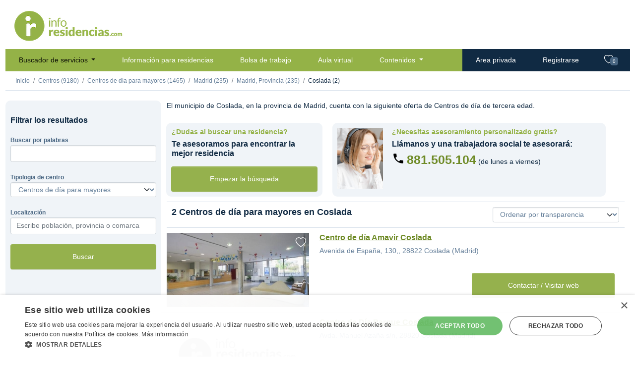

--- FILE ---
content_type: text/html;charset=UTF-8
request_url: https://www.inforesidencias.com/centros/buscador/centros-de-dia-para-mayores/madrid/madrid/coslada
body_size: 16715
content:



<!DOCTYPE html>
<html lang="es">
    
    <!-- Base web -->
    <head>
    	<script>
        var basePath = "//www.inforesidencias.com/"; // Para funciones javascript (i.e llamadas ajax)
        var bolsaPath = "//trabajo.inforesidencias.com/bolsa/"; // Para funciones javascript (i.e llamadas ajax)
        var userLanguage = window.navigator.userLanguage || window.navigator.language;
    	</script>
    
        <meta http-equiv="Content-Type" content="text/html; charset=UTF-8" />
        <meta http-equiv="content-language" content="es" />
        <meta name="description" content="Centro de día en Coslada (Area Metropolitana - Madrid). Ver fotografías, videos y todas las explicaciones que permita elegir el mejor centro de día.">
        <meta name="keywords" content="centro de día, geriátrica, Coslada, Area Metropolitana, Madrid, ancianos, atención residencial, precios y servicios">
        <meta name="author" content="Inforesidencias.com">
        <meta name="viewport" content="width=device-width, initial-scale=1.0">

        <meta name="referrer" content="always" />

        <meta http-equiv="cache-control" content="no-cache" />
        <meta http-equiv="expires" content="0" />
        <meta http-equiv="pragma" content="no-cache" />
        
        <!-- Google Tag Manager -->
        <script>(function(w,d,s,l,i){w[l]=w[l]||[];w[l].push({'gtm.start':
        new Date().getTime(),event:'gtm.js'});var f=d.getElementsByTagName(s)[0],
        j=d.createElement(s),dl=l!='dataLayer'?'&l='+l:'';j.async=true;j.src=
        'https://www.googletagmanager.com/gtm.js?id='+i+dl;f.parentNode.insertBefore(j,f);
        })(window,document,'script','dataLayer','GTM-M7C8CL5');</script>
        <!-- End Google Tag Manager -->        
                
		<meta name="google-site-verification" content="BHMvGNTva2R2yRaI1hl-aINihCArfxkJ_y4zjGWERzw" />
        <meta name="facebook-domain-verification" content="6324b58c7r1xl06kco93l9lw9xhhcg" />
		
		<title>
			
				Centros de día de tercera edad en Coslada - Madrid, Información y precio
			
			
		</title>
        
        <link rel="canonical" href="https://www.inforesidencias.com/centros/buscador/centros-de-dia-para-mayores/madrid/madrid/coslada" />
        
                

        <link rel="preconnect" href="https://fonts.gstatic.com">
        <link href="https://fonts.googleapis.com/css2?family=Cabin:ital,wght@0,400;0,700;1,400;1,700&display=swap" rel="stylesheet">
        <link rel="stylesheet" href="//www.inforesidencias.com/resources/public-v4/css/starter.css">
        <link rel="stylesheet" href="//www.inforesidencias.com/resources/public-v4/css/inforesidencias.css">
        <link rel="stylesheet" href="//www.inforesidencias.com/resources/public-v4/css/validationEngine.jquery.css">
        <link rel="stylesheet" href="https://cdn.jsdelivr.net/npm/bootstrap-icons@1.4.0/font/bootstrap-icons.css">

        

        
        

        <script async src="https://pagead2.googlesyndication.com/pagead/js/adsbygoogle.js?client=ca-pub-4990799148240146" crossorigin="anonymous"></script>
        <!-- Start GPT Tag -->
        <script async src='https://securepubads.g.doubleclick.net/tag/js/gpt.js'></script>
        
<!-- Start GPT Tag -->
<script>
  window.googletag = window.googletag || {cmd: []};
  googletag.cmd.push(function() {
    var mapping1 = googletag.sizeMapping()
                            .addSize([960, 540], [[728, 90]])
                            .addSize([640, 480], [[320, 50]])
                            .addSize([00, 00], [[320, 50]])
                            .build();

    googletag.defineSlot('/1037582/ir-home/ir-buscador', [[728,90],[320,50]], 'div-gpt-ad-3398398-1')
             .defineSizeMapping(mapping1)
             .addService(googletag.pubads());
    googletag.defineSlot('/1037582/ir-home/ir-buscador', [[190,71]], 'div-gpt-ad-3398398-2')
             .addService(googletag.pubads());
    googletag.defineSlot('/1037582/ir-home/ir-buscador', [[190,71]], 'div-gpt-ad-3398398-3')
             .addService(googletag.pubads());
    googletag.defineSlot('/1037582/ir-home/ir-buscador', [[190,71]], 'div-gpt-ad-3398398-4')
             .addService(googletag.pubads());
    googletag.defineSlot('/1037582/ir-home/ir-buscador', [[190,71]], 'div-gpt-ad-3398398-5')
             .addService(googletag.pubads());
    googletag.defineSlot('/1037582/ir-home/ir-buscador', [[190,71]], 'div-gpt-ad-3398398-6')
             .addService(googletag.pubads());
    googletag.defineSlot('/1037582/ir-home/ir-buscador', [[190,71]], 'div-gpt-ad-3398398-7')
             .addService(googletag.pubads());

    googletag.pubads().enableSingleRequest();
    googletag.pubads().collapseEmptyDivs();
    googletag.pubads().setForceSafeFrame(false);
    googletag.pubads().setCentering(true);
    googletag.enableServices();
  });
</script>
<!-- End GPT Tag -->


        <!-- End GPT Tag -->
        
        <link rel="shortcut icon" href="//www.inforesidencias.com/resources/public/ico/favicon.png">
    
        <script src="https://code.jquery.com/jquery-3.6.0.min.js" integrity="sha256-/xUj+3OJU5yExlq6GSYGSHk7tPXikynS7ogEvDej/m4=" crossorigin="anonymous"></script>

        

   </head>
    
	<body>

        <!-- Google Tag Manager (noscript) -->
        <noscript><iframe src="https://www.googletagmanager.com/ns.html?id=GTM-M7C8CL5"
        height="0" width="0" style="display:none;visibility:hidden"></iframe></noscript>
        <!-- End Google Tag Manager (noscript) -->
    
        <div class="container-xl d-sm-flex flex-sm-column">
            <div class="row">
                <div class="col-sm-3 p-3" id="logo">
                    <a href="//www.inforesidencias.com/"><img src="//www.inforesidencias.com/resources/public-v4/img/inforesidencias.png" alt="inforesidencias.com - apoyando al sector geroasistencial" ></a>
                </div>
                <div class="col-md-9 mb-3">
					
<!-- GPT AdSlot 1 for Ad unit 'ir-home/ir-buscador' ### Size: [[728,90],[320,50]] -->
<div id='div-gpt-ad-3398398-1'>
  <script>
    googletag.cmd.push(function() { googletag.display('div-gpt-ad-3398398-1'); });
  </script>
</div>
<!-- End AdSlot 1 -->
                </div>
            </div>	
		




<!-- Header web -->
<div class="row">
  <nav class="navbar navbar-expand-lg navbar-light bg-light p-0">

    
      




     


<div class="container-fluid">
  <button class="navbar-toggler" type="button" data-bs-toggle="collapse" data-bs-target="#navbarSupportedContent" aria-controls="navbarSupportedContent" aria-expanded="false" aria-label="Toggle navigation">
    <span class="navbar-toggler-icon"></span>
  </button>
  <a class="navbar-brand" href="/">inforesidencias</a>
  <div class="collapse navbar-collapse" id="navbarSupportedContent">

    <ul class="navbar-nav me-auto mb-2 mb-lg-0 p-0">
      <li class="nav-item dropdown"><a class="nav-link active dropdown-toggle" href="//www.inforesidencias.com/centros/buscador" id="navbarDropdown" role="button" data-bs-toggle="dropdown" aria-expanded="false"> Buscador de servicios </a>
        <ul class="dropdown-menu" aria-labelledby="navbarDropdown">
          <li><a class="dropdown-item" href="//www.inforesidencias.com/centros/buscador/residencias">Residencias</a></li>
          <li><a class="dropdown-item" href="//www.inforesidencias.com/centros/buscador/centros-de-dia-para-mayores">Centros de día</a></li>
          <li><a class="dropdown-item" href="//www.inforesidencias.com/centros/buscador/servicio-de-atencion-domiciliaria">Servicio de atención domiciliaria</a></li>
          <li><a class="dropdown-item" href="//www.inforesidencias.com/centros/buscador/teleasistencia">Teleasistencia</a></li>
          <li><a class="dropdown-item" href="//www.inforesidencias.com/centros/buscador/apartamentos-con-servicios">Apartamentos con servicios</a></li>
          <li><a class="dropdown-item" href="//www.inforesidencias.com/contenidos/mayores-y-familia/nacional/residencias-especializadas-en-salud-mental">Salud mental</a></li>
        </ul></li>
      <li class="nav-item"><a class="nav-link" href="//www.inforesidencias.com/infoclasificados/lista-anuncios">Información para residencias</a></li>
      <li class="nav-item"><a class="nav-link" href="//trabajo.inforesidencias.com/bolsa/ofertas-de-trabajo">Bolsa de trabajo</a></li>
      <li class="nav-item"><a class="nav-link" href="https://www.inforesidencias.com/aula-virtual">Aula virtual</a></li>
      <li class="nav-item dropdown"><a class="nav-link dropdown-toggle" href="//www.inforesidencias.com/contenidos" id="navbarDropdown" role="button" data-bs-toggle="dropdown" aria-expanded="false"> Contenidos </a>
        <ul class="dropdown-menu" aria-labelledby="navbarDropdown">
          <li><a class="dropdown-item" href="https://www.inforesidencias.com/blog">Blog</a></li>
          <li><a class="dropdown-item" href="//www.inforesidencias.com/contenidos/profesionales/nacional/eai-consultoria">Consultoría</a></li>
          <li><a class="dropdown-item" href="http://www.geriatricos.info">Compra venta</a></li>
          <li><a class="dropdown-item" href="//www.inforesidencias.com/contenidos/viajes">Viajes</a></li>
          <li><a class="dropdown-item" href="https://dependencia.info" target="_blank">Dependencia.info</a></li>
          <li><a class="dropdown-item" href="//www.inforesidencias.com/contenidos">Todos los contenidos</a></li>

        </ul></li>
    </ul>
    <ul class="navbar-nav ms-auto mb-2 mb-lg-0 p-0">
      <li class="nav-item private">
         <a class="nav-link" href="//www.inforesidencias.com/login">Area privada</a> 
      </li>
      <li class="nav-item private">
         <a class="nav-link" href="//www.inforesidencias.com/registrarse">Registrarse</a> 

      </li>
    </ul>
  </div>
  <ul class="navbar-nav ms-auto mb-2 mb-lg-0 p-0" id="nav-favorites">
    <li class="nav-item private"><a class="nav-link" href="//www.inforesidencias.com/centros/buscador/favoritos" id="headerFavs"><i class="bi bi-heart"></i> <span class="badge bg-secondary">0</span></a></li>
  </ul>
</div>
    
    

  </nav>
</div>


		




            <!-- Breadcrumb -->
            <div class="row border-bottom mb-3">
                <nav aria-label="breadcrumb">
                <ol class="breadcrumb p-3 pb-0 mb-0">
                    <li class="breadcrumb-item"><a href="//www.inforesidencias.com/">Inicio</a></li>

					
		    	    	<li class="breadcrumb-item"><a href="//www.inforesidencias.com/centros/buscador">Centros (9180)</a></li>
                        
                        
                        
		    	    

					
		
		    	    
    	    			
				    	    
				    	    
				    	    	<li class="breadcrumb-item"><a href="//www.inforesidencias.com/centros/buscador/centros-de-dia-para-mayores">Centros de día para mayores (1465)</a></li>
					    	    
                                
                                
					    	    
				    	    
				    	    
				    	    
				    	    
    	    			

						
						  <li class="breadcrumb-item"><a href="//www.inforesidencias.com/centros/buscador/centros-de-dia-para-mayores/madrid">Madrid (235)</a></li>
						  
						
						
						
						  <li class="breadcrumb-item"><a href="//www.inforesidencias.com/centros/buscador/centros-de-dia-para-mayores/madrid/madrid">Madrid, Provincia (235)</a></li>
						  
						
						
           
            
							
							
							
							  <li class="breadcrumb-item">Coslada (2)</li>
							  
							
							
							
							
							
                              
			    	
			    	

                </ol>
                <span id="breadcrumb-mobile-button"><i class="bi bi-caret-down-fill"></i></span>
                </nav>
            </div>

            <!-- Start content -->
			
        <div class="row pb-3" id="list-banners-desktop">
          <div class="col p-0 m-0">
            <!-- GPT AdSlot 2 for Ad unit 'ir-home/ir-buscador' ### Size: [[190,71]] -->
            <div id='div-gpt-ad-3398398-2'>
              <script>
                googletag.cmd.push(function() { googletag.display('div-gpt-ad-3398398-2'); });
              </script>
            </div>
            <!-- End AdSlot 2 -->
          </div>
          <div class="col p-0 m-0">
            <!-- GPT AdSlot 3 for Ad unit 'ir-home/ir-buscador' ### Size: [[190,71]] -->
            <div id='div-gpt-ad-3398398-3'>
              <script>
                googletag.cmd.push(function() { googletag.display('div-gpt-ad-3398398-3'); });
              </script>
            </div>
            <!-- End AdSlot 3 -->
          </div>
          <div class="col p-0 m-0">
            <!-- GPT AdSlot 4 for Ad unit 'ir-home/ir-buscador' ### Size: [[190,71]] -->
            <div id='div-gpt-ad-3398398-4'>
              <script>
                googletag.cmd.push(function() { googletag.display('div-gpt-ad-3398398-4'); });
              </script>
            </div>
            <!-- End AdSlot 4 -->
          </div>
          <div class="col p-0 m-0">
            <!-- GPT AdSlot 5 for Ad unit 'ir-home/ir-buscador' ### Size: [[190,71]] -->
            <div id='div-gpt-ad-3398398-5'>
              <script>
                googletag.cmd.push(function() { googletag.display('div-gpt-ad-3398398-5'); });
              </script>
            </div>
            <!-- End AdSlot 5 -->
          </div>
          <div class="col p-0 m-0">
            <!-- GPT AdSlot 6 for Ad unit 'ir-home/ir-buscador' ### Size: [[190,71]] -->
            <div id='div-gpt-ad-3398398-6'>
              <script>
                googletag.cmd.push(function() { googletag.display('div-gpt-ad-3398398-6'); });
              </script>
            </div>
            <!-- End AdSlot 6 -->
          </div>
          <div class="col p-0 m-0">
            <!-- GPT AdSlot 7 for Ad unit 'ir-home/ir-buscador' ### Size: [[190,71]] -->
            <div id='div-gpt-ad-3398398-7'>
              <script>
                googletag.cmd.push(function() { googletag.display('div-gpt-ad-3398398-7'); });
              </script>
            </div>
            <!-- End AdSlot 7 -->
  		  </div>	
        </div>		


            <div class="row">

                <!-- Search form -->
				


                <div class="col-md-3 bg-secondary rounded" id="facets">
                    <h2 class="mt-5 mb-3">Filtrar los resultados</h2>
                    <form name="formulario-filtro-buscador" id="formulario-filtro-buscador" method="post" action="//www.inforesidencias.com/centros/buscador/centros-de-dia-para-mayores/madrid/madrid/coslada">
						<!--   <input type="hidden" name="paginaActual" id="paginaActual" value="" class=" "         > -->
						  <input type="hidden" name="filtroBuscador.grupo" id="filtroBuscador.grupo" value="" class=" "         >
                        
                        <div class="form-group mt-4 mb-3">
                            <label for="filtroBuscador.textoLibre">Buscar por palabras</label>
                              <input type="text" name="filtroBuscador.textoLibre" id="filtroBuscador.textoLibre" value="" class="form-control  text-input"  placeholder=""    maxLength="25"   >
                        </div>
                        <div class="form-group mt-4 mb-3">
                            <label for="filtroBuscador.tipologia">Tipologia de centro</label>
                            <select name="filtroBuscador.tipologia" id="filtroBuscador.tipologia" class="form-select validate[required]"       >  <option value="" >Todas</option>
  <option value="1" >Residencias</option>
  <option value="2" selected>Centros de día para mayores</option>
  <option value="8" >Servicio de atención domiciliaria</option>
  <option value="10" >Teleasistencia</option>
  <option value="13" >Apartamentos con servicios</option>
  <option value="90" >Salud mental</option>
 </select>
                        </div>
                        
                        
                        
                        
                        <div class="form-group mt-4 mb-3">
                            <label for="filtroBuscador.localizacion">Localización</label>
                            <input type="text" class="form-control validate[required,minSize[2]]" id="filtroBuscador.localizacion" name="filtroBuscador.localizacion" value="" aria-describedby="" placeholder="Escribe población, provincia o comarca">
                            <input type="hidden" id="filtroBuscador.provincia" name="filtroBuscador.provincia" value="Madrid">
                            <input type="hidden" id="filtroBuscador.comarca" name="filtroBuscador.comarca" value="">
                            <input type="hidden" id="filtroBuscador.comunidad" name="filtroBuscador.comunidad" value="Madrid">
                            <input type="hidden" id="filtroBuscador.poblacion" name="filtroBuscador.poblacion" value="2154">
                            <input type="hidden" id="filtroBuscador.idPoblacion" name="filtroBuscador.idPoblacion" value="2154">
                        </div>

                        
                        
                        	
                        

						<div id="filtro-buscador-especifico-residencias" class="d-none">                            
                            <div class="form-group mt-4 mb-3">
                                <label for="filtroBuscador.precioMaximo">Precio máximo</label>
                                <select name="filtroBuscador.precioMaximo" id="buscadorProactivo.precioMaximo" class="form-select "       >  <option value="" >Seleccionar</option>
  <option value="1000" >1.000€</option>
  <option value="1250" >1.250€</option>
  <option value="1500" >1.500€</option>
  <option value="1750" >1.750€</option>
  <option value="2000" >2.000€</option>
  <option value="2250" >2.250€</option>
  <option value="2500" >2.500€</option>
  <option value="2750" >2.750€</option>
  <option value="3000" >3.000€</option>
  <option value="3250" >3.250€</option>
  <option value="3500" >3.500€</option>
  <option value="3750" >3.750€</option>
  <option value="4000" >4.000€</option>
  <option value="*" >Cualquier precio</option>
 </select>
                                <p class="" id="avgPrice">Precio medio en la zona: <span>0 </span>€ al mes.</p>
                            </div>
                            <div><p><a href="#" id="open-advanced-facets-button">Ver filtros avanzados</a></p></div>
                            <div id="advanced-facets">
                                <p class="mt-4">Género</p>
                                <div class="form-check form-check-inline mb-3">
                                      <input type="radio" name="filtroBuscador.genero" id="filtroBuscador.genero.t" value="" class="form-check-input "       checked  >
                                    <label class="form-check-label" for="filtroBuscador.genero.t">Todos</label>
                                </div>
                                <div class="form-check form-check-inline mb-3">
                                      <input type="radio" name="filtroBuscador.genero" id="filtroBuscador.genero.h" value="H" class="form-check-input "         >
                                    <label class="form-check-label" for="filtroBuscador.genero.h">Hombre</label>
                                </div>
                                <div class="form-check form-check-inline mb-3">
                                      <input type="radio" name="filtroBuscador.genero" id="filtroBuscador.genero.m" value="M" class="form-check-input "         >
                                    <label class="form-check-label" for="filtroBuscador.genero.m">Mujer</label>
                                </div>
                                <div class="form-check form-check-inline mb-3">
                                      <input type="radio" name="filtroBuscador.genero" id="filtroBuscador.genero.p" value="P" class="form-check-input "         >
                                    <label class="form-check-label" for="filtroBuscador.genero.p">Pareja</label>
                                </div>
                                <p class="mt-4">Habitación</p>
                                <div class="form-check form-check-inline mb-3">
                                      <input type="checkbox" name="filtroBuscador.conBanyo" id="filtroBuscador.conBanyo" value="true" class="form-check-input "   ></label>
                                    <label class="form-check-label" for="filtroBuscador.conBanyo">Con Baño</label>
                                </div>
                                <div class="form-check form-check-inline mb-3">
                                      <input type="checkbox" name="filtroBuscador.individual" id="filtroBuscador.individual" value="true" class="form-check-input "   ></label>
                                    <label class="form-check-label" for="filtroBuscador.individual">Individual</label>
                                </div>
                                
                                <!-- -->
                                
                                <div class="form-group mt-4 mb-3">
                                    <label for="filtroBuscador.ratioMinimoPersonalResidentes">Ratio mínimo personal / residentes</label>
                                    <select name="filtroBuscador.ratioMinimoPersonalResidentes" id="filtroBuscador.ratioMinimoPersonalResidentes" class="form-select "       >  <option value="" >Seleccionar</option>
  <option value="1" >1 / 10</option>
  <option value="2" >2 / 10</option>
  <option value="3" >3 / 10</option>
  <option value="4" >4 / 10</option>
  <option value="5" >5 / 10</option>
  <option value="6" >6 / 10</option>
  <option value="7" >7 / 10</option>
  <option value="8" >8 / 10</option>
  <option value="9" >9 / 10</option>
  <option value="10" >10 / 10</option>
 </select>
                                </div>
                                <div class="form-group mt-4 mb-3">
                                    <label for="filtroBuscador.espacioMinimoPorResidente">Espacio mínimo por residente</label>
                                    <select name="filtroBuscador.espacioMinimoPorResidente" id="filtroBuscador.espacioMinimoPorResidente" class="form-select "       >  <option value="" >Seleccionar</option>
  <option value="5" >5 m2</option>
  <option value="10" >10 m2</option>
  <option value="15" >15 m2</option>
  <option value="20" >20 m2</option>
  <option value="30" >30 m2</option>
 </select>
                                </div>
                                
                                <!-- -->
                                
                                <p class="mt-4">Sólo residencias que admitan</p>
                                <div class="form-check mb-3">
                                      <input type="checkbox" name="filtroBuscador.admitePersonasEncamadas" id="filtroBuscador.admitePersonasEncamadas" value="true" class="form-check-input "   ></label>
                                    <label class="form-check-label" for="filtroBuscador.admitePersonasEncamadas">
                                    Personas encamadas
                                    </label>
                                </div>
                                <div class="form-check mt-4 mb-3">
                                      <input type="checkbox" name="filtroBuscador.admiteCasosDemencia" id="filtroBuscador.admiteCasosDemencia" value="true" class="form-check-input "   ></label>
                                    <label class="form-check-label" for="filtroBuscador.admiteCasosDemencia">
                                        Casos de demencia
                                    </label>
                                </div>
                                <div class="form-check mt-4 mb-3">
                                      <input type="checkbox" name="filtroBuscador.admiteSillasDeRuedas" id="filtroBuscador.admiteSillasDeRuedas" value="true" class="form-check-input "   ></label>
                                    <label class="form-check-label" for="filtroBuscador.admiteSillasDeRuedas">
                                        Sillas de ruedas
                                    </label>
                                </div>
                                
                                <!-- -->
                                <div class="form-group mt-4 mb-3">
                                    <label for="filtroBuscador.tipoEdificio">Tipo de edificio</label>
                                    <select name="filtroBuscador.tipoEdificio" id="filtroBuscador.tipoEdificio" class="form-select "       >  <option value="" >Seleccionar</option>
  <option value="Piso" >Piso</option>
  <option value="Piso con terraza ajardinada" >Piso con terraza ajardinada</option>
  <option value="Casa" >Casa</option>
  <option value="Casa con jardín" >Casa con jardín</option>
  <option value="Edificio entero" >Edificio entero</option>
  <option value="Edificio entero con jardín" >Edificio entero con jardín</option>
  <option value="Casa rústica" >Casa rústica</option>
  <option value="Local" >Local</option>
 </select>
                                </div>
                                <p class="mt-4">Instalaciones</p>
                                <div class="form-check mb-3">
                                      <input type="checkbox" name="filtroBuscador.instalacionesParking" id="filtroBuscador.instalacionesParking" value="true" class="form-check-input "   ></label>
                                    <label class="form-check-label" for="filtroBuscador.instalacionesParking">
                                    Parking
                                    </label>
                                </div>
                                <div class="form-check mt-4 mb-3">
                                      <input type="checkbox" name="filtroBuscador.instalacionesTransportePublico" id="filtroBuscador.instalacionesTransportePublico" value="true" class="form-check-input "   ></label>
                                    <label class="form-check-label" for="filtroBuscador.instalacionesTransportePublico">
                                        Transporte público
                                    </label>
                                </div>
                                <div class="form-check mt-4 mb-3">
                                      <input type="checkbox" name="filtroBuscador.instalacionesZonaVerde" id="filtroBuscador.instalacionesZonaVerde" value="true" class="form-check-input "   ></label>
                                    <label class="form-check-label" for="filtroBuscador.instalacionesZonaVerde">
                                        Zona verde
                                    </label>
                                </div>
                                
                            
                                
                                <!-- -->
                                
                                <p class="mt-4">Certificaciones</p>
                                <div class="form-check mb-3">
                                      <input type="checkbox" name="filtroBuscador.certificacionLeyDependencia" id="filtroBuscador.certificacionLeyDependencia" value="true" class="form-check-input "   ></label>
                                    <label class="form-check-label" for="filtroBuscador.certificacionLeyDependencia">
                                    Acreditado ley de dependencia
                                    </label>
                                </div>
                                <div class="form-check mt-4 mb-3">
                                      <input type="checkbox" name="filtroBuscador.certificacionCalidad" id="filtroBuscador.certificacionCalidad" value="true" class="form-check-input "   ></label>
                                    <label class="form-check-label" for="filtroBuscador.certificacionCalidad">
                                        Certificado de calidad
                                    </label>
                                </div>
                                <div class="form-check mt-4 mb-3">
                                      <input type="checkbox" name="filtroBuscador.certificacionSinContenciones" id="filtroBuscador.certificacionSinContenciones" value="true" class="form-check-input "   ></label>
                                    <label class="form-check-label" for="filtroBuscador.certificacionSinContenciones">
                                        Centro sin contenciones
                                    </label>
                                </div>
                            </div>
                        </div>
                          <input type="hidden" name="filtroBuscador.ordenar" id="filtroBuscador.ordenar" value="valorTransparencia" class=" "         >
                        <button type="button" class="btn btn-primary d-block mt-4 mb-3" onclick="verPaginaBuscador(1)">Buscar</button>
                    </form>
                </div>
                <!-- .Search form -->

                <div class="col-md-9">
                      

    

          
          <div class="row">
            <div class="col-md">
              <p>
                
          		    El municipio de Coslada, en la provincia de Madrid, cuenta con la siguiente oferta de Centros de día de tercera edad.
          		
                
              </p>
            </div>
          </div>
          
          <div class="row">
            <div class="col-md-4 bg-secondary rounded mb-3 m-3">
              <div class="row pt-3">
                  <h3 class="text-success">¿Dudas al buscar una residencia?</h3>
                  <h2>Te asesoramos para encontrar la mejor residencia</h2>
              </div>
              <div class="row p-3">
                  <a href="#" class="btn btn-primary" data-bs-toggle="modal" data-bs-target="#proactiveSearch">Empezar la búsqueda</a>
              </div>
            </div>
            <div class="col-md-7 bg-secondary rounded mb-3 m-3">
                <div class="row pt-3" id="asesoramiento-telefonico">
                    <h3 class="text-success">¿Necesitas asesoramiento personalizado gratis?</h3>
                    <h2>Llámanos y una trabajadora social te asesorará:</h2>
                    <p><span class="h1"><a href="tel:881505104">881.505.104</a></span> (de lunes a viernes)</p>
                </div>
            </div>
          </div>
          
          <div class="row border-top border-bottom mb-3 container-fluid pb-3" id="list-header">
            <h1>
              <span>2</span>
              Centros de d&iacute;a para mayores 
              en Coslada
            </h1>
          
            <div id="favMenu">
              
              
              
                <select name="selectOrdenarListaCentros" id="selectOrdenarListaCentros" class="form-select "       >  <option value="valorTransparencia" selected>Ordenar por transparencia</option>
  <option value="fechaActualizacion" >Ordenar por fecha actualización</option>
  <option value="nombre" >Ordenar por nombre</option>
 </select>
              
            </div>
          
            <a href="#" id="facets-button"> <img src="//www.inforesidencias.com/resources/public-v4/img/filter.svg" /> Filtrar
            </a>
          </div>
          

                                        
                    


  



        


  









                    
                    <!-- List item -->
                        <div class="row border-bottom item-list mr-3 mb-3">
                        
                            <div class="col-lg-4">

                                <!-- IMAGEN PRINCIPAL -->                
                                <div class="carousel-inner">
                                <div class="carousel-item active">
                                
                                    <a href="//www.inforesidencias.com/centros/centro-de-dia-para-mayores/13895/centro-de-dia-amavir-coslada">
                                       <img src="//www.inforesidencias.com/resources/public/biblioteca/imagenes/centros/13895/foto-1-thumbnail.jpg" class="d-block w-100" alt="Centro de día Amavir  Coslada">
                                    </a>
                                
                                
                                </div>
                                </div>
                                
                                <!-- FIN IMAGEN PRINCIPAL -->
                                
                                <div class="favButton" data-itemId="favorito-13895" data-action="13895">
                                    
                                        <i class="bi bi-heart"></i>
                                    
                                    
                                </div>
                            </div>
        
                            <div class="col-md-8">
                                <div class="row">
                                    <h2><a href="//www.inforesidencias.com/centros/centro-de-dia-para-mayores/13895/centro-de-dia-amavir-coslada">Centro de día Amavir  Coslada</a></h2>
                                </div>
                                <div class="row">
                                    <address>
                                        Avenida de España, 130,, 28822 Coslada (Madrid)
                                    </address>
                                </div>
                                <div class="row">
                                    <div class="col-md-6">
                                        <div class="row residents-info">
                                            <p class="text-center">
                                            
                                                
                                            
                                            </p>
                                        </div>
                                        <div class="row values">
                                        
                                        
                                            
                                            
                                            
                                                <div class="col-2">
                                                    
                                                </div>
                                                
                                                <div class="col-4">
                                                    
                                            
                                                    
                                                </div>
                                                
                                                <div class="col-6">
                                                    
                                                </div>
                                                
                                            
                                            
                                        
                                        </div>
                                        
                                        
                                        
                                        
                                    </div>
                                    
                                    
                                    <div class="col-md-6">
                                        <div class="row p-3 mt-3">
                                            <a href="#" class="btn btn-primary contactar-centro" data-bs-toggle="modal" data-bs-target="#modal-contacto-centro" data-id-centro="13895" data-texto-tipologia="centro de día" data-nombre-centro="Centro de día Amavir  Coslada" data-ver-telefono ="true" data-ver-web="true">Contactar / Visitar web</a>
                                        </div>
                                    </div>
                                    
                                </div>
                            </div>          
                        </div>
                    <!-- End list item -->
                    
                    <!-- List item -->
                        <div class="row border-bottom item-list mr-3 mb-3">
                        
                            <div class="col-lg-4">

                                <!-- IMAGEN PRINCIPAL -->                
                                <div class="carousel-inner">
                                <div class="carousel-item active">
                                
                                
                                    <a href="//www.inforesidencias.com/centros/centro-de-dia-para-mayores/8580/centro-de-dia-parque-coslada">
                                       <img src="//www.inforesidencias.com/resources/public-v4/img/generica-ficha-centro.png" class="d-block w-100" >
                                    </a>
                                
                                </div>
                                </div>
                                
                                <!-- FIN IMAGEN PRINCIPAL -->
                                
                                <div class="favButton" data-itemId="favorito-8580" data-action="8580">
                                    
                                        <i class="bi bi-heart"></i>
                                    
                                    
                                </div>
                            </div>
        
                            <div class="col-md-8">
                                <div class="row">
                                    <h2><a href="//www.inforesidencias.com/centros/centro-de-dia-para-mayores/8580/centro-de-dia-parque-coslada">Centro de Día Parque Coslada</a></h2>
                                </div>
                                <div class="row">
                                    <address>
                                        Avda. Manuel Azaña s/n, 28820 Coslada (Madrid)
                                    </address>
                                </div>
                                <div class="row">
                                    <div class="col-md-6">
                                        <div class="row residents-info">
                                            <p class="text-center">
                                            
                                                
                                            
                                            </p>
                                        </div>
                                        <div class="row values">
                                        
                                        </div>
                                        
                                        
                                    </div>
                                    
                                    
                                </div>
                            </div>          
                        </div>
                    <!-- End list item -->
                    

                    <!-- pagination -->
                    
                    
                        
                    
                    
                    
                        <div id="row">
                            <p class="text-center">Mostrando del 1 a 2 de 2 resultados</p>
                            <nav aria-label="Page navigation">
                                <ul class="pagination justify-content-center">
                                
                                
                                  
                                
                                    
                                        
                                    
                                    
                                        <li class="page-item active">
                                        
                                            <a class="page-link" data-page-id="1" href="//www.inforesidencias.com/centros/buscador/centros-de-dia-para-mayores/madrid/madrid/coslada">1</a>
                                        
                                        
                                        </li>
                                                                 
                                  
                                 
                                
                                
                                </ul>
                              </nav>
                        </div>
                    
                    <!-- end pagination-->
                    
                    
                    
                    <!-- start spinner text -->
                    <div class="row listfaqs border-bottom">
                        
                        
                        
                          
                                                
                        
                            <p class="mt-3 mb-0 border-top"><strong>¿Cómo encontrar el mejor centro de día para mayores  en Coslada?</strong></p>
                            
                            
                                <p class="text-secondary"><small>Las residencias para mayores que se encuentran en Coslada podrían ser públicas, concertadas y privadas según quién sea el propietari del edificio y quien pague por los servicios. En la demarcación de Madrid un 78,40 % de las plazas en residencias son privadas. El 17,80 % de madrileños considerando la provincia tienen sesenta y cinco años o más, considerando ese grupo 4,30 de cada 100 son atendidos en residencias de 3ª edad. Si está buscando una residencia pública o concertada que le ha correspondido por la Ley de Dependencia (LAPAD), sería conveniente comunicarse con quien se encargue de servicios sociales de la Comunidad de Madrid Si buscas plaza en una residencia privada que piensas pagar de tu bolsillo en Coslada u otra residencia madrileña será recomendable utilizar el método 'Buscamos por ti' haciendo clic en este link <a href='https://www.inforesidencias.com/particulares/buscamos-por-ti'>Buscamos por tí</a> Si prefieres buscar tú entre las residencias para tercera edad de carácter privado, resulta conveniente distinguir entre las que forman parte de un grupo y las que se gestionan de forma independiente. Cuestiones como tipo de dormitorio: para una o dos personas, con o sin cuarto de baño propio; con atención especializada para demencias de tipo alzheimer, y también la existencia de servicios opcionales, sin olvidar lo precios de las plazas y qué incluyen exactamente, son informaciones a considerar en el momento de elegir la mejor residencia de 3ª edad en Coslada</small></p>
    
                                <p class="mt-3 mb-0 border-top"><strong>¿Qué aspectos debes tener en cuenta cuando buscas un centro de día para mayores en Coslada?</strong></p>
                                <p class="text-secondary"><small>Los inmuebles donde están los centros residenciales para 3ª edad en Coslada (Madrid) incluyen la zona de dormir con habitaciones de una o dos camas, que dispondrán de cama, mesilla y armario para cada residente y normalmente, algun sillón y otro mobiliario, que tienen lavabos, duchas y tazas que, según la residencia pueden ser para uso individual de cada habitación o compartidos. Las zonas de convivencia suelen estar formadas por salas de estar, zonas de actividades, comedores y otros espacios para actividades. Dependiendo de las necesidades de cada persona hay que considerar si es importante que el edificio tenga un jardín y si es así si se llevan a cabo actividades como el huerto urbano o la gimnasia al aire libre. Resulta útil saber si el geriátrico está organizado en diversas unidades de convivencia, esto quiere decir que la residencia se divide en pequeñas residencias con dormitorios y salas de estar que se dedican a atender a grupos de residentes.</small></p>
                                
                                
                            
                            
                                                
                        
                    </div>
                    
                    
                    
                                        
                    
                    
                        
                        
                            <script type="application/ld+json">
                                {
                                  "@context": "https://schema.org",
                                  "@type": "FAQPage",
                                  "mainEntity": [{
                                    "@type": "Question",
                                    "name": "¿Cómo encontrar el mejor centro de día para mayores  en Coslada?",
                                    "acceptedAnswer": {
                                      "@type": "Answer",
                                      "text": "Las residencias para mayores que se encuentran en Coslada podrían ser públicas, concertadas y privadas según quién sea el propietari del edificio y quien pague por los servicios. En la demarcación de Madrid un 78,40 % de las plazas en residencias son privadas. El 17,80 % de madrileños considerando la provincia tienen sesenta y cinco años o más, considerando ese grupo 4,30 de cada 100 son atendidos en residencias de 3ª edad. Si está buscando una residencia pública o concertada que le ha correspondido por la Ley de Dependencia (LAPAD), sería conveniente comunicarse con quien se encargue de servicios sociales de la Comunidad de Madrid Si buscas plaza en una residencia privada que piensas pagar de tu bolsillo en Coslada u otra residencia madrileña será recomendable utilizar el método 'Buscamos por ti' haciendo clic en este link <a href='https://www.inforesidencias.com/particulares/buscamos-por-ti'>Buscamos por tí</a> Si prefieres buscar tú entre las residencias para tercera edad de carácter privado, resulta conveniente distinguir entre las que forman parte de un grupo y las que se gestionan de forma independiente. Cuestiones como tipo de dormitorio: para una o dos personas, con o sin cuarto de baño propio; con atención especializada para demencias de tipo alzheimer, y también la existencia de servicios opcionales, sin olvidar lo precios de las plazas y qué incluyen exactamente, son informaciones a considerar en el momento de elegir la mejor residencia de 3ª edad en Coslada"
                                    }
                                  }, {
                                    "@type": "Question",
                                    "name": "¿Qué aspectos debes tener en cuenta cuando buscas el mejor centro de día para mayores  en Coslada?",
                                    "acceptedAnswer": {
                                      "@type": "Answer",
                                      "text": "Los inmuebles donde están los centros residenciales para 3ª edad en Coslada (Madrid) incluyen la zona de dormir con habitaciones de una o dos camas, que dispondrán de cama, mesilla y armario para cada residente y normalmente, algun sillón y otro mobiliario, que tienen lavabos, duchas y tazas que, según la residencia pueden ser para uso individual de cada habitación o compartidos. Las zonas de convivencia suelen estar formadas por salas de estar, zonas de actividades, comedores y otros espacios para actividades. Dependiendo de las necesidades de cada persona hay que considerar si es importante que el edificio tenga un jardín y si es así si se llevan a cabo actividades como el huerto urbano o la gimnasia al aire libre. Resulta útil saber si el geriátrico está organizado en diversas unidades de convivencia, esto quiere decir que la residencia se divide en pequeñas residencias con dormitorios y salas de estar que se dedican a atender a grupos de residentes."
                                    }
                                  }, {
                                    "@type": "Question",
                                    "name": "",
                                    "acceptedAnswer": {
                                        "@type": "Answer",
                                        "text": ""
                                    }
                                  }]
                                }
                                </script>
                        
                        
                    
                    <!-- end spinner links -->
                    
                    
                    <!-- start related links -->
                    <div class="row related-links">
                  
                        
                        
                        
                        
                        
                          <p class="mt-3 mb-0"><strong>Más centros de día para mayores  en municipios de la zona</strong></p>
                          <ul>
                            
                                <li><a href="//www.inforesidencias.com/centros/buscador/centros-de-dia-para-mayores/madrid/madrid/madrid">Madrid</a>&nbsp;(142)</li>
                            
                                <li><a href="//www.inforesidencias.com/centros/buscador/centros-de-dia-para-mayores/madrid/madrid/getafe">Getafe</a>&nbsp;(7)</li>
                            
                                <li><a href="//www.inforesidencias.com/centros/buscador/centros-de-dia-para-mayores/madrid/madrid/leganes">Leganés</a>&nbsp;(6)</li>
                            
                                <li><a href="//www.inforesidencias.com/centros/buscador/centros-de-dia-para-mayores/madrid/madrid/fuenlabrada">Fuenlabrada</a>&nbsp;(6)</li>
                            
                                <li><a href="//www.inforesidencias.com/centros/buscador/centros-de-dia-para-mayores/madrid/madrid/alcobendas">Alcobendas</a>&nbsp;(5)</li>
                            
                                <li><a href="//www.inforesidencias.com/centros/buscador/centros-de-dia-para-mayores/madrid/madrid/pozuelo-de-alarcon">Pozuelo de Alarcón</a>&nbsp;(5)</li>
                            
                                <li><a href="//www.inforesidencias.com/centros/buscador/centros-de-dia-para-mayores/madrid/madrid/mostoles">Móstoles</a>&nbsp;(4)</li>
                            
                                <li><a href="//www.inforesidencias.com/centros/buscador/centros-de-dia-para-mayores/madrid/madrid/san-sebastian-de-los-reyes">San Sebastián de los Reyes</a>&nbsp;(4)</li>
                            
                                <li><a href="//www.inforesidencias.com/centros/buscador/centros-de-dia-para-mayores/madrid/madrid/la-rozas-de-madrids">La Rozas de Madrids</a>&nbsp;(3)</li>
                            
                                <li><a href="//www.inforesidencias.com/centros/buscador/centros-de-dia-para-mayores/madrid/madrid/alcorcon">Alcorcón</a>&nbsp;(3)</li>
                            
                                <li><a href="//www.inforesidencias.com/centros/buscador/centros-de-dia-para-mayores/madrid/madrid/villaviciosa-de-odon">Villaviciosa de Odón</a>&nbsp;(1)</li>
                            
                                <li><a href="//www.inforesidencias.com/centros/buscador/centros-de-dia-para-mayores/madrid/madrid/torrejon-de-ardoz">Torrejón de Ardoz</a>&nbsp;(1)</li>
                            
                                <li><a href="//www.inforesidencias.com/centros/buscador/centros-de-dia-para-mayores/madrid/madrid/majadahonda">Majadahonda</a>&nbsp;(1)</li>
                            
                                <li><a href="//www.inforesidencias.com/centros/buscador/centros-de-dia-para-mayores/madrid/madrid/tres-cantos">Tres Cantos</a>&nbsp;(1)</li>
                            
                                <li><a href="//www.inforesidencias.com/centros/buscador/centros-de-dia-para-mayores/madrid/madrid/humanes-de-madrid">Humanes de Madrid</a>&nbsp;(1)</li>
                            
                                <li><a href="//www.inforesidencias.com/centros/buscador/centros-de-dia-para-mayores/madrid/madrid/parla">Parla</a>&nbsp;(1)</li>
                            
                          </ul>     
                        

                    </div>
                    <!-- end related links -->                    
                </div>
            </div>

        <!-- 
        <div id="whatsapp">
            <a href="whatsapp://send?text=Puede+que+te+interese+este+listado+de+centros+para+mayores:+https://www.inforesidencias.com/" data-action="share/whatsapp/share" target="_blank"><img src="//www.inforesidencias.com/resources/public-v4/img/whatsapp.svg" width="40px" /> Compartir por Whatsapp</a>
        </div>
         -->
         
		




<!-- Proactive search form -->
<div class="modal" id="proactiveSearch" tabindex="-1">
    <div class="modal-dialog">
        <div class="modal-content">
            <div class="modal-header">
                <h5 class="modal-title">Buscamos por ti</h5>
                <button type="button" class="btn-close" data-bs-dismiss="modal"
                    aria-label="Close">
                    <span aria-hidden="true">×</span>
                </button>
            </div>
            <div class="modal-body">
                <p>Llevamos más de 20 años ayudando a miles de personas a
                    encontrar la residencias de 3ª edad, centros de día para mayores y
                    servicios de ayuda a domicilio que se ajusta más a sus necesidades.</p>
                <p>Es totalmente gratuito y no te compromete a nada. Sólo tienes
                    que rellenar el formulario y se pondrán en contacto contigo sólo
                    las residencias que se adecuen a tus necesidades y al precio que
                    puedas pagar.</p>

                <p><strong>Llámanos y una trabajadora social te asesorará:</strong></p>
                <p><strong class="h1 phone"><a href="tel:881505104">881.505.104</a></strong>  (de lunes a viernes)</p>
                <p>O, si lo prefieres, puedes rellenar este formulario:</p>

                <form name="formulario-busqueda-proactiva"
                    id="formulario-busqueda-proactiva" class="" method="post"
                    action="//www.inforesidencias.com/centros/buscador/proactivo/enviar-datos"
                    enctype="multipart/form-data" autocomplete="off">
                    <input type="hidden" name="busquedaProactiva" value="true">
                    <fieldset>
                        <legend class="active">Centro y localización</legend>
                        <div class="form-group mb-3">
                            <label for="buscadorProactivo.tipologia">Tipo de centro o servicio</label>
                            <select name="buscadorProactivo.tipologia" id="buscadorProactivo.tipologia" class="form-select validate[required]"       >  <option value="1" >Residencias</option>
  <option value="2" selected>Centros de día para mayores</option>
  <option value="8" >Servicio de atención domiciliaria</option>
  <option value="10" >Teleasistencia</option>
  <option value="13" >Apartamentos con servicios</option>
  <option value="90" >Salud mental</option>
 </select>
                        </div>
                        <div class="form-group mb-3">
                            <label for="buscadorProactivo.localizacion">Localización</label>
                            <input type="text" class="form-control" id="buscadorProactivo.localizacion" name="buscadorProactivo.localizacion" value="" aria-describedby="" placeholder="Escribe población, provincia o comarca">
                            <input type="hidden" id="buscadorProactivo.provincia" name="buscadorProactivo.provincia" value="Madrid">
                            <input type="hidden" id="buscadorProactivo.comarca" name="buscadorProactivo.comarca" value="Area Metropolitana">
                            <input type="hidden" id="buscadorProactivo.idPoblacion" name="buscadorProactivo.idPoblacion" value="2154">
                        </div>
                        <div class="form-group mb-3">
                            <button type="button" class="btn btn-primary continue-step"
                                data-step="1">Continuar</button>
                        </div>
                        <div class="form-group mb-3 briefing row">
                            <p class="col-8"></p>
                            <p class="col-4 changeData" data-step="1">
                                <a href="#">Cambiar</a>
                            </p>
                        </div>
                    </fieldset>
                    <fieldset id="fieldset-price">
                        <legend>Precio y financiación</legend>
                        <div class="form-group mb-3">
                            <p class="text-secondary mt-3 mb-3" id="avgPrice">El precio medio de una plaza en la zona seleccionada es de <span>0</span>€ al mes.</p>
                            <label for="buscadorProactivo.precioMaximo">Precio máximo</label>
                            <select name="buscadorProactivo.precioMaximo" id="buscadorProactivo.precioMaximo" class="form-select "       >  <option value="1000" >1.000€</option>
  <option value="1250" >1.250€</option>
  <option value="1500" >1.500€</option>
  <option value="1750" >1.750€</option>
  <option value="2000" >2.000€</option>
  <option value="2250" >2.250€</option>
  <option value="2500" >2.500€</option>
  <option value="2750" >2.750€</option>
  <option value="3000" >3.000€</option>
  <option value="3250" >3.250€</option>
  <option value="3500" >3.500€</option>
  <option value="3750" >3.750€</option>
  <option value="4000" >4.000€</option>
  <option value="*" >sin precio máximo</option>
 </select>
              
                        </div>
                        <div class="mb-3 form-check p-3 pl-5">
                            <input type="checkbox" class="form-check-input"
                                id="buscadorProactivo.plazasFinanciadas"
                                name="buscadorProactivo.plazasFinanciadas" value="1"> <label
                                class="form-check-label"
                                for="buscadorProactivo.plazasFinanciadas">Deseo plaza
                                financiada por la administración</label>
                        </div>
                        <div class="mb-3 form-check p-3 pl-5">
                            <input type="checkbox" class="form-check-input"
                                id="realizarContactoPensium" name="realizarContactoPensium"
                                value="1"> <label class="form-check-label"
                                for="realizarContactoPensium">Deseo recibir información
                                para financiar el pago de la residencia</label>
                        </div>
                        <div class="form-group mb-3">
                            <button type="button" class="btn btn-primary continue-step"
                                data-step="2">Continuar</button>
                        </div>
                        <div class="form-group mb-3 briefing row">
                            <p class="col-8"></p>
                            <p class="col-4 changeData" data-step="2">
                                <a href="#">Cambiar</a>
                            </p>
                        </div>
                    </fieldset>
                    <fieldset id="fieldset-resident">
                        <legend>Datos de la persona mayor</legend>
                        
                        <div id="fieldset-resident-genero">
                            <div class="form-check form-check-inline mb-3">
                                <input class="form-check-input" type="radio"
                                    name="buscadorProactivo.genero" id="buscadorProactivo.genero.m"
                                    value="M" checked> <label class="form-check-label"
                                    for="buscadorProactivo.genero.m">Mujer</label>
                            </div>
                            <div class="form-check form-check-inline mb-3">
                                <input class="form-check-input" type="radio"
                                    name="buscadorProactivo.genero" id="buscadorProactivo.genero.h"
                                    value="H"> <label class="form-check-label"
                                    for="buscadorProactivo.genero.h">Hombre</label>
                            </div>
                            <div class="form-check form-check-inline mb-3">
                                <input class="form-check-input" type="radio"
                                    name="buscadorProactivo.genero" id="buscadorProactivo.genero.p"
                                    value="P"> <label class="form-check-label"
                                    for="buscadorProactivo.genero.p">Pareja</label>
                            </div>
                        </div>
                        
                        <div class="form-group mb-3">
                            <label for="buscadorProactivo.personaEdad">Edad de la persona mayor</label> <input type="number"
                                class="form-control validate[required,custom[integer],minSize[2],maxSize[3]]"
                                id="buscadorProactivo.personaEdad"
                                name="buscadorProactivo.personaEdad" aria-describedby=""
                                placeholder="" min="50" max="120">
                        </div>
                        <div class="form-group mb-3">
                            <label for="buscadorProactivo.personaCuando">Para cuando
                                buscas la plaza</label>
                            <select name="buscadorProactivo.personaCuando" id="buscadorProactivo.personaCuando" class="form-select validate[required]"       >  <option value="" ></option>
  <option value="Ingreso urgente" >Ingreso urgente</option>
  <option value="Para los próximos meses" >Para los próximos meses</option>
  <option value="Estoy planificando para el futuro" >Estoy planificando para el futuro</option>
 </select>
                        </div>
                        <div class="form-group mb-3">
                            <label for="buscadorProactivo.personaNecesidades"
                                class="form-label">Describe brevemente las necesidades
                                del mayor</label>
                            <textarea class="form-control validate[maxSize[250], required]"
                                id="buscadorProactivo.personaNecesidades"
                                name="buscadorProactivo.personaNecesidades" rows="3"
                                placeholder="Incluye la información que consideres indispensable, por ejemplo: ¿Necesita ayuda para vestirse, comer o asearse?"></textarea>
                        </div>
                        <div class="form-group mb-3">
                            <button type="button" class="btn btn-primary continue-step"
                                data-step="3">Continuar</button>
                        </div>
                        <div class="form-group mb-3 briefing row">
                            <p class="col-8"></p>
                            <p class="col-4 changeData" data-step="3">
                                <a href="#">Cambiar</a>
                            </p>
                        </div>
                    </fieldset>
                    <fieldset>
                        <legend>Datos de contacto</legend>
                        <div class="form-group mb-3">
                            <label for="buscadorProactivo.contactoPersona">Tu nombre
                                de pila</label> <input type="text"
                                class="form-control validate[required,minSize[2]]"
                                id="buscadorProactivo.contactoPersona"
                                name="buscadorProactivo.contactoPersona" aria-describedby=""
                                placeholder="Nombre">
                        </div>
                        <div class="form-group mb-3">
                            <label for="buscadorProactivo.contactoTelefono">Tu
                                teléfono</label> <input type="tel"
                                class="form-control validate[required,custom[phone],minSize[9]]"
                                id="buscadorProactivo.contactoTelefono"
                                name="buscadorProactivo.contactoTelefono" aria-describedby=""
                                placeholder="teléfono">
                        </div>
                        <div class="form-group mb-3">
                            <label for="buscadorProactivo.contactoEmail">Tu e-mail</label> <input
                                type="email"
                                class="form-control validate[required,custom[email]]"
                                id="buscadorProactivo.contactoEmail"
                                name="buscadorProactivo.contactoEmail" aria-describedby=""
                                placeholder="e-mail">
                        </div>
                        <div class="form-group mb-3">
                            <label for="buscadorProactivo.contactoHorario">Horario de
                                contacto</label>
                            <select name="buscadorProactivo.contactoHorario" id="buscadorProactivo.contactoHorario" class="form-select validate[required]"       >  <option value="Indiferente" >Indiferente</option>
  <option value="Mañana" >Mañana</option>
  <option value="Mediodia" >Mediodia</option>
  <option value="Tarde" >Tarde</option>
  <option value="Noche" >Noche</option>
 </select>
                        </div>
                        <div class="form-group mb-3">
                            <label for="buscadorProactivo.contactoComoNosHasConocido">¿Cómo
                                nos has conocido?</label>
                            <select name="buscadorProactivo.contactoComoNosHasConocido" id="buscadorProactivo.contactoComoNosHasConocido" class="form-select validate[required]"       >  <option value="" ></option>
  <option value="Navegando por internet" >Navegando por internet</option>
  <option value="A través de Servicios Sociales" >A través de Servicios Sociales</option>
  <option value="Ya lo conocía" >Ya lo conocía</option>
  <option value="Otros" >Otros</option>
 </select>
                        </div>
                        <div class="mb-3 form-check bg-secondary p-3 pl-5">
                            <input type="checkbox"
                                class="form-check-input  validate[required]"
                                id="condicionesLegales" name="" value="1"> <label
                                class="form-check-label" for="condicionesLegales"
                                id="labelCondicionesLegales">Entiendo que este
                                formulario de petición de más información lo recibirán en la
                                dirección de correo electrónico facilitado por la residencia
                                destinataria y en una dirección de Inforesidencias.com con la
                                finalidad de control de calidad y supresión de spam. Los datos
                                facilitados no serán tratados, cedidos ni utilizados para otra
                                finalidad. Queda a su discreción los datos que facilita, nuestra
                                recomendación es que sean los mínimos posibles para obtener la
                                información que necesita. Puede ver nuestra política completa de
                                protección de datos en el aviso legal. <span>Acepto que
                                    me llamen por teléfono o contacten conmigo por correo
                                    electrónico desde la empresa Pensium, S.L. para informarme
                                    sobre su producto de financiación de estancias en residencias
                                    de personas mayores. Pensium, S.L. domiciliada en la Calle
                                    Balmes, 83 Principal primera de Barcelona (08008), con CIF
                                    B66834904 se compromete a utilizar sus datos (nombre, teléfono
                                    y correo electrónico) únicamente con el fin de comunicarle la
                                    oferta.</span>
                            </label>
                        </div>

                        <div class="form-group mb-3">
                        <p>Para su seguridad, seleccione el cuadro siguiente:</p>
                            <div id="recaptcha-formulario-busqueda-proactiva"
                                class="g-recaptcha" 
                                data-sitekey="6Lf4-3AUAAAAAAUjYXJ3O4nn6dRDJgKBS4JpHdt8" >
                            </div>
                        </div>
                        <div class="form-group mb-3 briefing row">
                            <p class="col-8"></p>
                            <p class="col-4 changeData" data-step="4">
                                <a href="#">Cambiar</a>
                            </p>
                        </div>
                        <div class="form-group mb-3">
            
                            

<label class="formReal" for="nombre-control"></label>
<input class="formReal" autocomplete="off" type="text" id="nombre-control" name="nombre-control" placeholder="Nombre de control">

<label class="formReal" for="email-control"></label>
<input class="formReal" autocomplete="off" type="email" id="email-control" name="email-control" placeholder="E-mail de control">           
            
                            <input type="button" id="btnSubmitBusquedaProactiva"
                                class="btn btn-primary mb-5" value="Empezar búsqueda" />
                            <p class="text-secondary">Introduzca únicamente los datos
                                estrictamente indispensables para facilitar la búsqueda.</p>
                            <p class="text-secondary">Puede consultar las condiciones
                                legales para comprobar que el funcionamiento de la búsqueda
                                proactiva cumple con los requisitos de la Ley Orgánica de
                                Protección de Datos y del Reglamento General de Protección de
                                Datos.</p>
                            <p class="text-secondary">Sus datos personales serán
                                incorporados a una base de datos cuyo titular y responsable es
                                Infopenta S.L. Cif B62279039, y serán borrados de nuestras bases
                                de datos tres meses después de haber sido introducidos. Si
                                quiere que borremos sus datos antes puede contactar con nosotros
                                en info@inforesidencias.com Tf: 902 170 289 y lo haremos
                                inmediatamente.</p>
                            <p class="text-secondary">
                                Con el envío de los datos de este formulario se acepta de modo
                                implícito las cláusulas que aparecen en el <a
                                    href="https://www.inforesidencias.com/contenidos/varios/nacional/aviso-legal" target="_blank">Aviso
                                    legal</a>.
                            </p>
                        </div>
                    </fieldset>
                </form>
            </div>
        </div>
    </div>
</div>
<!-- End proactive search form -->
		



<!-- Contact form -->
<div class="modal" id="modal-contacto-centro" tabindex="-1">
    <div class="modal-dialog">
        <div class="modal-content">
	        <div class="modal-header">
	            <h5 class="modal-title">Pedir información a <span id="contactar-nombre-centro"></span></h5>
	            <button type="button" class="btn-close" data-bs-dismiss="modal" aria-label="Close"><span aria-hidden="true">×</span></button>
	        </div>
	        <div class="modal-body">
	            <div class="row">
	                <div class="col-6">
	                    <div id="telefono-contacto-centro" class="row p-3">
	                    </div>
						<span id="link-telefono-contacto-centro" class="d-none">
                            <a href="#" class="btn btn-outline-primary ver-info-centro" data-action="telefono" data-id-centro=""><i class="bi bi-telephone-fill"></i> <span>Ver teléfono</span></a>
                        </span>
	                </div>
	                <div class="col-6">
	                    <div id="web-contacto-centro" class="row p-3">
	                    </div>
                        <span id="link-web-contacto-centro" class="d-none">
                            <a href="#" class="btn btn-outline-primary ver-info-centro" data-action="web" data-id-centro=""><i class="bi bi-window"></i> <span>Visitar web</span></a>
                         </span>
	                </div>
	            </div>
	            
	            <p>* Pedir información a Atención al cliente</p>
	            <div id="contenedor-formulario-contacto">
		            <h4 class="border-top mt-3">Contactar con el centro</h4>
		            <form name="formulario-contacto-centro" id="formulario-contacto-centro" class="" method="post" action="" enctype="multipart/form-data">
		                <div class="form-group mb-3">
		                    <label for="accion-contactar-con-centro">¿Que quieres hacer?</label>
		                    <select class="form-select" id="accion-contactar-con-centro">
		                        <option value="Residencia">
                                        Busco  para un familiar o para mí
                                 </option>
		                        <option value="Trabajar">Busco trabajo</option>
		                        <option value="Servicios">Quiero ofrecer mis servicios y/o productos</option>
		                    </select>
							<div id="grupo-botones-acciones-contacto" class="d-none">
					            <div class="row">
					                <div class="col-6">
					                    <div class="row p-3">
					                        <input type="button" id="btn-ok-accion-contacto" class="btn btn-primary" value="Ok" />
					                    </div>
					                </div>
					                <div class="col-6">
					                    <div class="row p-3">
					                        <input type="button" class="btn btn-primary" value="Cancelar" data-bs-dismiss="modal" />
					                    </div>
					                </div>
				            	</div>
			            	</div>
		                </div>
		                <fieldset id="datos-formulario-contacto">
		                <div class="form-group mb-3">
		                    <label for="contacto.nombre">Tu nombre</label>
		                    <input type="text" class="form-control validate[required]" id="contacto.nombre" name="contacto.nombre" aria-describedby="" placeholder="Nombre">
		                </div>
		                <div class="form-group mb-3">
		                    <label for="contacto.email">Tu e-mail</label>
		                    <input type="email" class="form-control validate[required,custom[email]]" id="contacto.email" name="contacto.email" aria-describedby="" placeholder="e-mail">
		                </div>
		                <div class="form-group mb-3">
		                    <label for="contacto.telefono">Tu teléfono</label>
		                    <input type="number" class="form-control validate[required,custom[phone]]" id="contacto.telefono" name="contacto.telefono" aria-describedby="" placeholder="teléfono">
		                </div>
                        <div class="form-group mb-3">
                            <label for="contacto.nombre">Tu provincia</label>
                            
                            <select name="contacto.provincia" id="contacto.provincia" class="form-select validate[required]"       >  <option value="" ></option>
  <option value="A Coruña" >A Coruña</option>
  <option value="Álava - Araba" >Álava - Araba</option>
  <option value="Albacete" >Albacete</option>
  <option value="Alicante - Alacant" >Alicante - Alacant</option>
  <option value="Almería" >Almería</option>
  <option value="Asturias" >Asturias</option>
  <option value="Ávila" >Ávila</option>
  <option value="Badajoz" >Badajoz</option>
  <option value="Barcelona" >Barcelona</option>
  <option value="Burgos" >Burgos</option>
  <option value="Cáceres" >Cáceres</option>
  <option value="Cádiz" >Cádiz</option>
  <option value="Cantabria" >Cantabria</option>
  <option value="Castellón - Castelló" >Castellón - Castelló</option>
  <option value="Ciudad Real" >Ciudad Real</option>
  <option value="Córdoba" >Córdoba</option>
  <option value="Cuenca" >Cuenca</option>
  <option value="Girona" >Girona</option>
  <option value="Granada" >Granada</option>
  <option value="Guadalajara" >Guadalajara</option>
  <option value="Guipúzcoa - Gipuzkoa" >Guipúzcoa - Gipuzkoa</option>
  <option value="Huelva" >Huelva</option>
  <option value="Huesca" >Huesca</option>
  <option value="Islas Baleares - Illes Balears" >Islas Baleares - Illes Balears</option>
  <option value="Jaén" >Jaén</option>
  <option value="La Rioja" >La Rioja</option>
  <option value="Las Palmas" >Las Palmas</option>
  <option value="León" >León</option>
  <option value="Lleida" >Lleida</option>
  <option value="Lugo" >Lugo</option>
  <option value="Madrid" >Madrid</option>
  <option value="Málaga" >Málaga</option>
  <option value="Melilla" >Melilla</option>
  <option value="Murcia" >Murcia</option>
  <option value="Navarra" >Navarra</option>
  <option value="Ourense" >Ourense</option>
  <option value="Palencia" >Palencia</option>
  <option value="Pontevedra" >Pontevedra</option>
  <option value="Salamanca" >Salamanca</option>
  <option value="Santa Cruz de Tenerife" >Santa Cruz de Tenerife</option>
  <option value="Segovia" >Segovia</option>
  <option value="Sevilla" >Sevilla</option>
  <option value="Soria" >Soria</option>
  <option value="Tarragona" >Tarragona</option>
  <option value="Teruel" >Teruel</option>
  <option value="Toledo" >Toledo</option>
  <option value="Valencia - València" >Valencia - València</option>
  <option value="Valladolid" >Valladolid</option>
  <option value="Vizcaya - Bizkaia" >Vizcaya - Bizkaia</option>
  <option value="Zamora" >Zamora</option>
  <option value="Zaragoza" >Zaragoza</option>
 </select>
                            
                        </div>
		                <div class="form-group mb-3">
		                    <label for="contacto.mensaje" class="form-label">Mensaje</label>
		                    <textarea class="form-control validate[required]" id="contacto.mensaje" name="contacto.mensaje" rows="3" placeholder="Escribe tu comentario u observaciones"></textarea>
		                </div>
		                <div class="mb-3 form-check bg-secondary p-3 pl-5">
		                    <input type="checkbox" class="form-check-input validate[required]" id="condicionesLegales" name="condicionesLegales" value="1">
		       	             <label class="form-check-label" for="condicionesLegales">Entiendo que este formulario de petición de más información lo recibirán en la dirección de correo electrónico facilitado por la residencia destinataria y en una dirección de Inforesidencias.com con la finalidad de control de calidad y supresión de spam. Los datos facilitados no serán tratados, cedidos ni utilizados para otra finalidad. Queda a su discreción los datos que facilita, nuestra recomendación es que sean los mínimos posibles para obtener la información que necesita. Puede ver nuestra política completa de protección de datos en el aviso legal.</label>
		                </div>
		                <div class="mb-3 form-check bg-secondary p-3 pl-5">
		                    <input type="checkbox" class="form-check-input" id="contacto.recibirMasInformacion" name="contacto.recibirMasInformacion" value="1">
		                    <label class="form-check-label" for="contacto.recibirMasInformacion">Deseo recibir más información de inforesidencias.com sobre residencias y atención a personas mayores.</label>
		                </div>
                        <div class="mb-3 form-check bg-secondary p-3 pl-5">
                            <input type="checkbox" class="form-check-input" id="contacto.realizarContactoPensium" name="contacto.realizarContactoPensium" value="1">
                            <label class="form-check-label" for="contacto.realizarContactoPensium">Deseo recibir más información para financiar el pago de la residencia.</label>
                        </div>
		                <p>Con el envío de los datos de este formulario se acepta de modo implícito las cláusulas que aparecen en el <a href="https://www.inforesidencias.com/contenidos/varios/nacional/aviso-legal" target="_blank">Aviso legal</a>.</p>
		                <div class="form-group mb-3">
			               	<p>Para su seguridad, seleccione el cuadro siguiente:</p>
			                <div id="recaptcha-formulario-contacto"
								class="g-recaptcha" 
								data-sitekey="6Lf4-3AUAAAAAAUjYXJ3O4nn6dRDJgKBS4JpHdt8"  >
							</div>
						</div>
		                <div id="boton-contactar-con-centro" class="row p-3">
			                <input type="submit" class="btn btn-primary" value="Contacta con el centro" />
	                     </div>
	                     </fieldset>
		            </form>
	        	</div>
	        	
				<div id="contenedor-confirmacion-envio" class="d-none">
					<h4 class="border-top mt-3">La información de contacto ha sido enviada correctamente.</h4>
					<p>Sabemos que buscar residencia no es fácil...</p>
					<p>¿Quieres que te contacten residencias similares a la que has elegido para conocer otras posibilidades?</p>
		            <div class="row">
		                <div class="col-6">
		                    <div class="row p-3">
		                        <a href="//www.inforesidencias.com/particulares/buscamos-por-ti" class="btn btn-primary">Sí</a>
		                    </div>
		                </div>
		                <div class="col-6">
		                    <div class="row p-3">
		                        <input type="button" class="btn btn-primary" value="No" data-bs-dismiss="modal" />
		                    </div>
		                </div>
	            	</div>
					<h4>Gracias por confiar en Inforesidencias.com</h4>
				</div>
	        </div>
    	</div>
	</div>
</div>	
<!-- End contact form -->


		
		</div>
		


        <!-- Footer web -->
        <footer>
            <div class="row mx-auto">
                <div class="col-md">
                    <h4>ACCESOS DIRECTOS</h4>
                    <ul>
                        <li><a href="//www.inforesidencias.com/centros/directorio">Directorio de servicios</a></li>
                        <li><a href="//www.inforesidencias.com/contenidos/mayores-y-familia/nacional/calculadora-del-grado-de-dependencia">Calculadora dependencia</a></li>
                        <li><a href="//www.inforesidencias.com/contenidos/mayores-y-familia/nacional/ley-de-dependencia-lapad">Ley de Dependencia</a></li>
                        <li><a href="//www.inforesidencias.com/contenidos/mayores-y-familia/nacional/formulario-para-comparar-residencias-de-personas-mayores">Comparar residencias</a></li>
                        <li><a href="//www.inforesidencias.com/contenidos/mayores-y-familia/nacional/vivienda-para-mayores">Viviendas para mayores</a></li>
                        <li><a href="//www.inforesidencias.com/contenidos/varios/nacional/mas-informacion">Información útil</a></li>
                    </ul>
                </div>
                <div class="col-md">
                    <h4>EMPRESAS Y PROFESIONALES</h4>
                    <ul>
                        <li><a href="//www.inforesidencias.com/contenidos/profesionales/nacional/el-montaresidencias">Ser emprendedor</a></li>
                        <li><a href="//www.inforesidencias.com/contenidos/documentacion">Documentación de trabajo</a></li>
                        <li><a href="//www.inforesidencias.com/contenidos/reglamentacion">Reglamentación</a></li>
                        <li><a href="//www.inforesidencias.com/contenidos/profesionales/nacional/profesionales-de-la-atencion-a-personas-mayores">Profesionales</a></li>
                        <li><a href="//www.inforesidencias.com/infoclasificados/lista-anuncios">Infoclasificados</a></li>
                        <li><a href="//www.inforesidencias.com/bolsa/ofertas-de-trabajo">Bolsa de trabajo</a></li>
                        <li><a href="//www.inforesidencias.com/contenidos/profesionales/nacional/empresas-gestoras">Gestores públicos</a></li>
                        <li><a href="//www.inforesidencias.com/contenidos/viajes">Viajes geroasistenciales</a></li>
                    </ul>
                </div>
                <div class="col-md">
                    <h4>INFORMACIÓN CORPORATIVA</h4>
                    <ul>
                        <li><a href="//www.inforesidencias.com/contenidos/varios/nacional/quienes-somos">Quiénes somos</a></li>
                        <li><a href="//www.inforesidencias.com/contacto">Contactar con nosotros</a></li>
                        <li><a href="//www.inforesidencias.com/contenidos/varios/nacional/aviso-legal">Aviso legal</a></li>
                        <li><a href="http://news.inforesidencias.com/">Suscribirse a newsletter</a></li>
                        <li><a href="//www.inforesidencias.com/contenidos/profesionales/nacional/eai-consultoria">Consultoría y formación</a></li>
                    </ul>
                </div>
            </div>
            <div class="row certificates mx-auto">
                 
          		<!-- DigiCert Seal HTML -->
				<!-- Place HTML on your site where the seal should appear -->
				<div id="DigiCertClickID_I_otCkT3">
					<p class="text-center">
						<a href="#">ACERCA DE LOS CERTIFICADOS SSL</a>
					</p>
				</div>
				<!-- DigiCert Seal Code -->
				<!-- Place with DigiCert Seal HTML or with other scripts -->
				<script type="text/javascript">
					var __dcid = __dcid || [];
					__dcid.push({"cid":"DigiCertClickID_I_otCkT3","tag":"I_otCkT3"});
					(function(){var cid=document.createElement("script");cid.async=true;cid.src="//seal.digicert.com/seals/cascade/seal.min.js";var s = document.getElementsByTagName("script");var ls = s[(s.length - 1)];ls.parentNode.insertBefore(cid, ls.nextSibling);}());
				</script>            
			</div>
            <div class="row mx-auto">
                <p class="text-center">Copyright ©: Infopenta, S.L Paseo de las Delicias, 30 2 28045 Madrid - Tel: 910 605 677 | Ronda General Mitre, 191 4º2ª. 08023 Barcelona - Tel: 937 070 321 | NIF: B62279039</p>
            </div>
            
        </footer>

	</body>

<!-- scripts area -->

	<script src="https://cdn.jsdelivr.net/npm/bootstrap@5.0.0-beta2/dist/js/bootstrap.bundle.min.js" integrity="sha384-b5kHyXgcpbZJO/tY9Ul7kGkf1S0CWuKcCD38l8YkeH8z8QjE0GmW1gYU5S9FOnJ0" crossorigin="anonymous"></script>
 	
	<script defer src="//www.inforesidencias.com/resources/public-v4/js/jquery.validationEngine-es.js"></script>
	<script defer src="//www.inforesidencias.com/resources/public-v4/js/jquery.validationEngine.min.js"></script>

	
	
	
	<script defer src="//www.inforesidencias.com/resources/public-v4/js/breadcrumb.js"></script>
	
	
	<script defer src="//www.inforesidencias.com/resources/public-v4/js/contactForm.js"></script>
	<script defer src="//www.inforesidencias.com/resources/public-v4/js/reviewForm.js"></script>
	<script defer src="//www.inforesidencias.com/resources/public-v4/js/suggests.js"></script>
	<script defer src="//www.inforesidencias.com/resources/public-v4/js/facets.js"></script>
	<script defer src="//www.inforesidencias.com/resources/public-v4/js/proactiveSearch.js"></script>
	<script defer src="//www.inforesidencias.com/resources/public-v4/js/modals.js"></script>
	<script defer src="//www.inforesidencias.com/resources/public-v4/js/favs.js"></script>
	<script defer src="//www.inforesidencias.com/resources/public-v4/js/listfaqs.js"></script>	
	
    
  
	
	
	
	
	
	
	
	
	
	
	

	
	<script src="https://js.maxmind.com/js/apis/geoip2/v2.1/geoip2.js" charset="UTF8" type="text/javascript" ></script>
	<script defer src="//www.inforesidencias.com/resources/public-v4/js/geoloc.js"></script>
	
	
	
	
    
    
	<script src="https://www.google.com/recaptcha/api.js?onload=onloadRecaptchaCallback&render=explicit" async defer></script>
	
    

	<script defer src="//www.inforesidencias.com/resources/public-v4/js/loadingButtons.js"></script>
    
	<script>
		// Se inicializa el valor de la valoracion del centro
		var onloadRecaptchaCallback = function() {
		    $('.g-recaptcha').each(function(index, el) {
		        var widgetId = grecaptcha.render(el, { 'sitekey' : $(el).attr('data-sitekey'),'callback' : $(el).attr('data-callback') });
		        $(this).attr('data-widget-id', widgetId);
		    });
		};
		
        
     	
        function getDatosGeoLocalizacion() {
            var value = "N/A";
            
            $.ajax({
                url : "//www.inforesidencias.com/comun/geo/get-data",
                type: 'get',
                async : false,
                success : function(result) {
                    value = result;
                },
                  error: function (request, status, error) {
                      alert(jQuery.parseJSON(request.responseText).Message);
                  }
            });
            
            return value;
        }
     	
	</script>



<!-- https://schema.org/Organization  -->

	<script type="application/ld+json">
		{  
		   "@context":"http://schema.org",
		   "@type":"Organization",
		   "@id":"https://www.inforesidencias.com/#organization",
		   "name":"Inforesidencias.com",
		   "legalName":"Infopenta, S.L",
		   "url":"https://www.inforesidencias.com",
		   "logo":"https://www.inforesidencias.com/resources/public-v4/img/inforesidencias.png",
		   "foundingDate":"2000",
		   "founders":[  
		      {  
		         "@type":"Person",
		         "name":"Josep de Martí Vallés"
		      },
		      {  
		         "@type":"Person",
		         "name":"Núria Olius Camps"
		      }
		   ],
		   "address":{  
		      "@type":"PostalAddress",
		      "streetAddress":"Ronda General Mitre, 193",
		      "addressLocality":"Barcelona",
		      "addressRegion":"Catalonia",
		      "postalCode":"08023",
		      "addressCountry":"Spain"
		   },
		   "contactPoint":{  
		      "@type":"ContactPoint",
		      "contactType":"customer support",
		      "telephone":"[+34-902170289]",
		      "email":"info@inforesidencias.com"
		   },
		   "sameAs":[  
		      "https://www.facebook.com/Inforesidencias",
		      "https://plus.google.com/107136852548415826436",
		      "https://www.youtube.com/channel/UC1oE3t5pPYkKIbUvcXkhRkA",
		      "https://twitter.com/inforesidencias"]
		}
	</script>
  
	<!-- end scripts area @ -->
</html>

--- FILE ---
content_type: text/html; charset=utf-8
request_url: https://www.google.com/recaptcha/api2/anchor?ar=1&k=6Lf4-3AUAAAAAAUjYXJ3O4nn6dRDJgKBS4JpHdt8&co=aHR0cHM6Ly93d3cuaW5mb3Jlc2lkZW5jaWFzLmNvbTo0NDM.&hl=en&v=N67nZn4AqZkNcbeMu4prBgzg&size=normal&anchor-ms=20000&execute-ms=30000&cb=sjnnutbyjrsx
body_size: 49431
content:
<!DOCTYPE HTML><html dir="ltr" lang="en"><head><meta http-equiv="Content-Type" content="text/html; charset=UTF-8">
<meta http-equiv="X-UA-Compatible" content="IE=edge">
<title>reCAPTCHA</title>
<style type="text/css">
/* cyrillic-ext */
@font-face {
  font-family: 'Roboto';
  font-style: normal;
  font-weight: 400;
  font-stretch: 100%;
  src: url(//fonts.gstatic.com/s/roboto/v48/KFO7CnqEu92Fr1ME7kSn66aGLdTylUAMa3GUBHMdazTgWw.woff2) format('woff2');
  unicode-range: U+0460-052F, U+1C80-1C8A, U+20B4, U+2DE0-2DFF, U+A640-A69F, U+FE2E-FE2F;
}
/* cyrillic */
@font-face {
  font-family: 'Roboto';
  font-style: normal;
  font-weight: 400;
  font-stretch: 100%;
  src: url(//fonts.gstatic.com/s/roboto/v48/KFO7CnqEu92Fr1ME7kSn66aGLdTylUAMa3iUBHMdazTgWw.woff2) format('woff2');
  unicode-range: U+0301, U+0400-045F, U+0490-0491, U+04B0-04B1, U+2116;
}
/* greek-ext */
@font-face {
  font-family: 'Roboto';
  font-style: normal;
  font-weight: 400;
  font-stretch: 100%;
  src: url(//fonts.gstatic.com/s/roboto/v48/KFO7CnqEu92Fr1ME7kSn66aGLdTylUAMa3CUBHMdazTgWw.woff2) format('woff2');
  unicode-range: U+1F00-1FFF;
}
/* greek */
@font-face {
  font-family: 'Roboto';
  font-style: normal;
  font-weight: 400;
  font-stretch: 100%;
  src: url(//fonts.gstatic.com/s/roboto/v48/KFO7CnqEu92Fr1ME7kSn66aGLdTylUAMa3-UBHMdazTgWw.woff2) format('woff2');
  unicode-range: U+0370-0377, U+037A-037F, U+0384-038A, U+038C, U+038E-03A1, U+03A3-03FF;
}
/* math */
@font-face {
  font-family: 'Roboto';
  font-style: normal;
  font-weight: 400;
  font-stretch: 100%;
  src: url(//fonts.gstatic.com/s/roboto/v48/KFO7CnqEu92Fr1ME7kSn66aGLdTylUAMawCUBHMdazTgWw.woff2) format('woff2');
  unicode-range: U+0302-0303, U+0305, U+0307-0308, U+0310, U+0312, U+0315, U+031A, U+0326-0327, U+032C, U+032F-0330, U+0332-0333, U+0338, U+033A, U+0346, U+034D, U+0391-03A1, U+03A3-03A9, U+03B1-03C9, U+03D1, U+03D5-03D6, U+03F0-03F1, U+03F4-03F5, U+2016-2017, U+2034-2038, U+203C, U+2040, U+2043, U+2047, U+2050, U+2057, U+205F, U+2070-2071, U+2074-208E, U+2090-209C, U+20D0-20DC, U+20E1, U+20E5-20EF, U+2100-2112, U+2114-2115, U+2117-2121, U+2123-214F, U+2190, U+2192, U+2194-21AE, U+21B0-21E5, U+21F1-21F2, U+21F4-2211, U+2213-2214, U+2216-22FF, U+2308-230B, U+2310, U+2319, U+231C-2321, U+2336-237A, U+237C, U+2395, U+239B-23B7, U+23D0, U+23DC-23E1, U+2474-2475, U+25AF, U+25B3, U+25B7, U+25BD, U+25C1, U+25CA, U+25CC, U+25FB, U+266D-266F, U+27C0-27FF, U+2900-2AFF, U+2B0E-2B11, U+2B30-2B4C, U+2BFE, U+3030, U+FF5B, U+FF5D, U+1D400-1D7FF, U+1EE00-1EEFF;
}
/* symbols */
@font-face {
  font-family: 'Roboto';
  font-style: normal;
  font-weight: 400;
  font-stretch: 100%;
  src: url(//fonts.gstatic.com/s/roboto/v48/KFO7CnqEu92Fr1ME7kSn66aGLdTylUAMaxKUBHMdazTgWw.woff2) format('woff2');
  unicode-range: U+0001-000C, U+000E-001F, U+007F-009F, U+20DD-20E0, U+20E2-20E4, U+2150-218F, U+2190, U+2192, U+2194-2199, U+21AF, U+21E6-21F0, U+21F3, U+2218-2219, U+2299, U+22C4-22C6, U+2300-243F, U+2440-244A, U+2460-24FF, U+25A0-27BF, U+2800-28FF, U+2921-2922, U+2981, U+29BF, U+29EB, U+2B00-2BFF, U+4DC0-4DFF, U+FFF9-FFFB, U+10140-1018E, U+10190-1019C, U+101A0, U+101D0-101FD, U+102E0-102FB, U+10E60-10E7E, U+1D2C0-1D2D3, U+1D2E0-1D37F, U+1F000-1F0FF, U+1F100-1F1AD, U+1F1E6-1F1FF, U+1F30D-1F30F, U+1F315, U+1F31C, U+1F31E, U+1F320-1F32C, U+1F336, U+1F378, U+1F37D, U+1F382, U+1F393-1F39F, U+1F3A7-1F3A8, U+1F3AC-1F3AF, U+1F3C2, U+1F3C4-1F3C6, U+1F3CA-1F3CE, U+1F3D4-1F3E0, U+1F3ED, U+1F3F1-1F3F3, U+1F3F5-1F3F7, U+1F408, U+1F415, U+1F41F, U+1F426, U+1F43F, U+1F441-1F442, U+1F444, U+1F446-1F449, U+1F44C-1F44E, U+1F453, U+1F46A, U+1F47D, U+1F4A3, U+1F4B0, U+1F4B3, U+1F4B9, U+1F4BB, U+1F4BF, U+1F4C8-1F4CB, U+1F4D6, U+1F4DA, U+1F4DF, U+1F4E3-1F4E6, U+1F4EA-1F4ED, U+1F4F7, U+1F4F9-1F4FB, U+1F4FD-1F4FE, U+1F503, U+1F507-1F50B, U+1F50D, U+1F512-1F513, U+1F53E-1F54A, U+1F54F-1F5FA, U+1F610, U+1F650-1F67F, U+1F687, U+1F68D, U+1F691, U+1F694, U+1F698, U+1F6AD, U+1F6B2, U+1F6B9-1F6BA, U+1F6BC, U+1F6C6-1F6CF, U+1F6D3-1F6D7, U+1F6E0-1F6EA, U+1F6F0-1F6F3, U+1F6F7-1F6FC, U+1F700-1F7FF, U+1F800-1F80B, U+1F810-1F847, U+1F850-1F859, U+1F860-1F887, U+1F890-1F8AD, U+1F8B0-1F8BB, U+1F8C0-1F8C1, U+1F900-1F90B, U+1F93B, U+1F946, U+1F984, U+1F996, U+1F9E9, U+1FA00-1FA6F, U+1FA70-1FA7C, U+1FA80-1FA89, U+1FA8F-1FAC6, U+1FACE-1FADC, U+1FADF-1FAE9, U+1FAF0-1FAF8, U+1FB00-1FBFF;
}
/* vietnamese */
@font-face {
  font-family: 'Roboto';
  font-style: normal;
  font-weight: 400;
  font-stretch: 100%;
  src: url(//fonts.gstatic.com/s/roboto/v48/KFO7CnqEu92Fr1ME7kSn66aGLdTylUAMa3OUBHMdazTgWw.woff2) format('woff2');
  unicode-range: U+0102-0103, U+0110-0111, U+0128-0129, U+0168-0169, U+01A0-01A1, U+01AF-01B0, U+0300-0301, U+0303-0304, U+0308-0309, U+0323, U+0329, U+1EA0-1EF9, U+20AB;
}
/* latin-ext */
@font-face {
  font-family: 'Roboto';
  font-style: normal;
  font-weight: 400;
  font-stretch: 100%;
  src: url(//fonts.gstatic.com/s/roboto/v48/KFO7CnqEu92Fr1ME7kSn66aGLdTylUAMa3KUBHMdazTgWw.woff2) format('woff2');
  unicode-range: U+0100-02BA, U+02BD-02C5, U+02C7-02CC, U+02CE-02D7, U+02DD-02FF, U+0304, U+0308, U+0329, U+1D00-1DBF, U+1E00-1E9F, U+1EF2-1EFF, U+2020, U+20A0-20AB, U+20AD-20C0, U+2113, U+2C60-2C7F, U+A720-A7FF;
}
/* latin */
@font-face {
  font-family: 'Roboto';
  font-style: normal;
  font-weight: 400;
  font-stretch: 100%;
  src: url(//fonts.gstatic.com/s/roboto/v48/KFO7CnqEu92Fr1ME7kSn66aGLdTylUAMa3yUBHMdazQ.woff2) format('woff2');
  unicode-range: U+0000-00FF, U+0131, U+0152-0153, U+02BB-02BC, U+02C6, U+02DA, U+02DC, U+0304, U+0308, U+0329, U+2000-206F, U+20AC, U+2122, U+2191, U+2193, U+2212, U+2215, U+FEFF, U+FFFD;
}
/* cyrillic-ext */
@font-face {
  font-family: 'Roboto';
  font-style: normal;
  font-weight: 500;
  font-stretch: 100%;
  src: url(//fonts.gstatic.com/s/roboto/v48/KFO7CnqEu92Fr1ME7kSn66aGLdTylUAMa3GUBHMdazTgWw.woff2) format('woff2');
  unicode-range: U+0460-052F, U+1C80-1C8A, U+20B4, U+2DE0-2DFF, U+A640-A69F, U+FE2E-FE2F;
}
/* cyrillic */
@font-face {
  font-family: 'Roboto';
  font-style: normal;
  font-weight: 500;
  font-stretch: 100%;
  src: url(//fonts.gstatic.com/s/roboto/v48/KFO7CnqEu92Fr1ME7kSn66aGLdTylUAMa3iUBHMdazTgWw.woff2) format('woff2');
  unicode-range: U+0301, U+0400-045F, U+0490-0491, U+04B0-04B1, U+2116;
}
/* greek-ext */
@font-face {
  font-family: 'Roboto';
  font-style: normal;
  font-weight: 500;
  font-stretch: 100%;
  src: url(//fonts.gstatic.com/s/roboto/v48/KFO7CnqEu92Fr1ME7kSn66aGLdTylUAMa3CUBHMdazTgWw.woff2) format('woff2');
  unicode-range: U+1F00-1FFF;
}
/* greek */
@font-face {
  font-family: 'Roboto';
  font-style: normal;
  font-weight: 500;
  font-stretch: 100%;
  src: url(//fonts.gstatic.com/s/roboto/v48/KFO7CnqEu92Fr1ME7kSn66aGLdTylUAMa3-UBHMdazTgWw.woff2) format('woff2');
  unicode-range: U+0370-0377, U+037A-037F, U+0384-038A, U+038C, U+038E-03A1, U+03A3-03FF;
}
/* math */
@font-face {
  font-family: 'Roboto';
  font-style: normal;
  font-weight: 500;
  font-stretch: 100%;
  src: url(//fonts.gstatic.com/s/roboto/v48/KFO7CnqEu92Fr1ME7kSn66aGLdTylUAMawCUBHMdazTgWw.woff2) format('woff2');
  unicode-range: U+0302-0303, U+0305, U+0307-0308, U+0310, U+0312, U+0315, U+031A, U+0326-0327, U+032C, U+032F-0330, U+0332-0333, U+0338, U+033A, U+0346, U+034D, U+0391-03A1, U+03A3-03A9, U+03B1-03C9, U+03D1, U+03D5-03D6, U+03F0-03F1, U+03F4-03F5, U+2016-2017, U+2034-2038, U+203C, U+2040, U+2043, U+2047, U+2050, U+2057, U+205F, U+2070-2071, U+2074-208E, U+2090-209C, U+20D0-20DC, U+20E1, U+20E5-20EF, U+2100-2112, U+2114-2115, U+2117-2121, U+2123-214F, U+2190, U+2192, U+2194-21AE, U+21B0-21E5, U+21F1-21F2, U+21F4-2211, U+2213-2214, U+2216-22FF, U+2308-230B, U+2310, U+2319, U+231C-2321, U+2336-237A, U+237C, U+2395, U+239B-23B7, U+23D0, U+23DC-23E1, U+2474-2475, U+25AF, U+25B3, U+25B7, U+25BD, U+25C1, U+25CA, U+25CC, U+25FB, U+266D-266F, U+27C0-27FF, U+2900-2AFF, U+2B0E-2B11, U+2B30-2B4C, U+2BFE, U+3030, U+FF5B, U+FF5D, U+1D400-1D7FF, U+1EE00-1EEFF;
}
/* symbols */
@font-face {
  font-family: 'Roboto';
  font-style: normal;
  font-weight: 500;
  font-stretch: 100%;
  src: url(//fonts.gstatic.com/s/roboto/v48/KFO7CnqEu92Fr1ME7kSn66aGLdTylUAMaxKUBHMdazTgWw.woff2) format('woff2');
  unicode-range: U+0001-000C, U+000E-001F, U+007F-009F, U+20DD-20E0, U+20E2-20E4, U+2150-218F, U+2190, U+2192, U+2194-2199, U+21AF, U+21E6-21F0, U+21F3, U+2218-2219, U+2299, U+22C4-22C6, U+2300-243F, U+2440-244A, U+2460-24FF, U+25A0-27BF, U+2800-28FF, U+2921-2922, U+2981, U+29BF, U+29EB, U+2B00-2BFF, U+4DC0-4DFF, U+FFF9-FFFB, U+10140-1018E, U+10190-1019C, U+101A0, U+101D0-101FD, U+102E0-102FB, U+10E60-10E7E, U+1D2C0-1D2D3, U+1D2E0-1D37F, U+1F000-1F0FF, U+1F100-1F1AD, U+1F1E6-1F1FF, U+1F30D-1F30F, U+1F315, U+1F31C, U+1F31E, U+1F320-1F32C, U+1F336, U+1F378, U+1F37D, U+1F382, U+1F393-1F39F, U+1F3A7-1F3A8, U+1F3AC-1F3AF, U+1F3C2, U+1F3C4-1F3C6, U+1F3CA-1F3CE, U+1F3D4-1F3E0, U+1F3ED, U+1F3F1-1F3F3, U+1F3F5-1F3F7, U+1F408, U+1F415, U+1F41F, U+1F426, U+1F43F, U+1F441-1F442, U+1F444, U+1F446-1F449, U+1F44C-1F44E, U+1F453, U+1F46A, U+1F47D, U+1F4A3, U+1F4B0, U+1F4B3, U+1F4B9, U+1F4BB, U+1F4BF, U+1F4C8-1F4CB, U+1F4D6, U+1F4DA, U+1F4DF, U+1F4E3-1F4E6, U+1F4EA-1F4ED, U+1F4F7, U+1F4F9-1F4FB, U+1F4FD-1F4FE, U+1F503, U+1F507-1F50B, U+1F50D, U+1F512-1F513, U+1F53E-1F54A, U+1F54F-1F5FA, U+1F610, U+1F650-1F67F, U+1F687, U+1F68D, U+1F691, U+1F694, U+1F698, U+1F6AD, U+1F6B2, U+1F6B9-1F6BA, U+1F6BC, U+1F6C6-1F6CF, U+1F6D3-1F6D7, U+1F6E0-1F6EA, U+1F6F0-1F6F3, U+1F6F7-1F6FC, U+1F700-1F7FF, U+1F800-1F80B, U+1F810-1F847, U+1F850-1F859, U+1F860-1F887, U+1F890-1F8AD, U+1F8B0-1F8BB, U+1F8C0-1F8C1, U+1F900-1F90B, U+1F93B, U+1F946, U+1F984, U+1F996, U+1F9E9, U+1FA00-1FA6F, U+1FA70-1FA7C, U+1FA80-1FA89, U+1FA8F-1FAC6, U+1FACE-1FADC, U+1FADF-1FAE9, U+1FAF0-1FAF8, U+1FB00-1FBFF;
}
/* vietnamese */
@font-face {
  font-family: 'Roboto';
  font-style: normal;
  font-weight: 500;
  font-stretch: 100%;
  src: url(//fonts.gstatic.com/s/roboto/v48/KFO7CnqEu92Fr1ME7kSn66aGLdTylUAMa3OUBHMdazTgWw.woff2) format('woff2');
  unicode-range: U+0102-0103, U+0110-0111, U+0128-0129, U+0168-0169, U+01A0-01A1, U+01AF-01B0, U+0300-0301, U+0303-0304, U+0308-0309, U+0323, U+0329, U+1EA0-1EF9, U+20AB;
}
/* latin-ext */
@font-face {
  font-family: 'Roboto';
  font-style: normal;
  font-weight: 500;
  font-stretch: 100%;
  src: url(//fonts.gstatic.com/s/roboto/v48/KFO7CnqEu92Fr1ME7kSn66aGLdTylUAMa3KUBHMdazTgWw.woff2) format('woff2');
  unicode-range: U+0100-02BA, U+02BD-02C5, U+02C7-02CC, U+02CE-02D7, U+02DD-02FF, U+0304, U+0308, U+0329, U+1D00-1DBF, U+1E00-1E9F, U+1EF2-1EFF, U+2020, U+20A0-20AB, U+20AD-20C0, U+2113, U+2C60-2C7F, U+A720-A7FF;
}
/* latin */
@font-face {
  font-family: 'Roboto';
  font-style: normal;
  font-weight: 500;
  font-stretch: 100%;
  src: url(//fonts.gstatic.com/s/roboto/v48/KFO7CnqEu92Fr1ME7kSn66aGLdTylUAMa3yUBHMdazQ.woff2) format('woff2');
  unicode-range: U+0000-00FF, U+0131, U+0152-0153, U+02BB-02BC, U+02C6, U+02DA, U+02DC, U+0304, U+0308, U+0329, U+2000-206F, U+20AC, U+2122, U+2191, U+2193, U+2212, U+2215, U+FEFF, U+FFFD;
}
/* cyrillic-ext */
@font-face {
  font-family: 'Roboto';
  font-style: normal;
  font-weight: 900;
  font-stretch: 100%;
  src: url(//fonts.gstatic.com/s/roboto/v48/KFO7CnqEu92Fr1ME7kSn66aGLdTylUAMa3GUBHMdazTgWw.woff2) format('woff2');
  unicode-range: U+0460-052F, U+1C80-1C8A, U+20B4, U+2DE0-2DFF, U+A640-A69F, U+FE2E-FE2F;
}
/* cyrillic */
@font-face {
  font-family: 'Roboto';
  font-style: normal;
  font-weight: 900;
  font-stretch: 100%;
  src: url(//fonts.gstatic.com/s/roboto/v48/KFO7CnqEu92Fr1ME7kSn66aGLdTylUAMa3iUBHMdazTgWw.woff2) format('woff2');
  unicode-range: U+0301, U+0400-045F, U+0490-0491, U+04B0-04B1, U+2116;
}
/* greek-ext */
@font-face {
  font-family: 'Roboto';
  font-style: normal;
  font-weight: 900;
  font-stretch: 100%;
  src: url(//fonts.gstatic.com/s/roboto/v48/KFO7CnqEu92Fr1ME7kSn66aGLdTylUAMa3CUBHMdazTgWw.woff2) format('woff2');
  unicode-range: U+1F00-1FFF;
}
/* greek */
@font-face {
  font-family: 'Roboto';
  font-style: normal;
  font-weight: 900;
  font-stretch: 100%;
  src: url(//fonts.gstatic.com/s/roboto/v48/KFO7CnqEu92Fr1ME7kSn66aGLdTylUAMa3-UBHMdazTgWw.woff2) format('woff2');
  unicode-range: U+0370-0377, U+037A-037F, U+0384-038A, U+038C, U+038E-03A1, U+03A3-03FF;
}
/* math */
@font-face {
  font-family: 'Roboto';
  font-style: normal;
  font-weight: 900;
  font-stretch: 100%;
  src: url(//fonts.gstatic.com/s/roboto/v48/KFO7CnqEu92Fr1ME7kSn66aGLdTylUAMawCUBHMdazTgWw.woff2) format('woff2');
  unicode-range: U+0302-0303, U+0305, U+0307-0308, U+0310, U+0312, U+0315, U+031A, U+0326-0327, U+032C, U+032F-0330, U+0332-0333, U+0338, U+033A, U+0346, U+034D, U+0391-03A1, U+03A3-03A9, U+03B1-03C9, U+03D1, U+03D5-03D6, U+03F0-03F1, U+03F4-03F5, U+2016-2017, U+2034-2038, U+203C, U+2040, U+2043, U+2047, U+2050, U+2057, U+205F, U+2070-2071, U+2074-208E, U+2090-209C, U+20D0-20DC, U+20E1, U+20E5-20EF, U+2100-2112, U+2114-2115, U+2117-2121, U+2123-214F, U+2190, U+2192, U+2194-21AE, U+21B0-21E5, U+21F1-21F2, U+21F4-2211, U+2213-2214, U+2216-22FF, U+2308-230B, U+2310, U+2319, U+231C-2321, U+2336-237A, U+237C, U+2395, U+239B-23B7, U+23D0, U+23DC-23E1, U+2474-2475, U+25AF, U+25B3, U+25B7, U+25BD, U+25C1, U+25CA, U+25CC, U+25FB, U+266D-266F, U+27C0-27FF, U+2900-2AFF, U+2B0E-2B11, U+2B30-2B4C, U+2BFE, U+3030, U+FF5B, U+FF5D, U+1D400-1D7FF, U+1EE00-1EEFF;
}
/* symbols */
@font-face {
  font-family: 'Roboto';
  font-style: normal;
  font-weight: 900;
  font-stretch: 100%;
  src: url(//fonts.gstatic.com/s/roboto/v48/KFO7CnqEu92Fr1ME7kSn66aGLdTylUAMaxKUBHMdazTgWw.woff2) format('woff2');
  unicode-range: U+0001-000C, U+000E-001F, U+007F-009F, U+20DD-20E0, U+20E2-20E4, U+2150-218F, U+2190, U+2192, U+2194-2199, U+21AF, U+21E6-21F0, U+21F3, U+2218-2219, U+2299, U+22C4-22C6, U+2300-243F, U+2440-244A, U+2460-24FF, U+25A0-27BF, U+2800-28FF, U+2921-2922, U+2981, U+29BF, U+29EB, U+2B00-2BFF, U+4DC0-4DFF, U+FFF9-FFFB, U+10140-1018E, U+10190-1019C, U+101A0, U+101D0-101FD, U+102E0-102FB, U+10E60-10E7E, U+1D2C0-1D2D3, U+1D2E0-1D37F, U+1F000-1F0FF, U+1F100-1F1AD, U+1F1E6-1F1FF, U+1F30D-1F30F, U+1F315, U+1F31C, U+1F31E, U+1F320-1F32C, U+1F336, U+1F378, U+1F37D, U+1F382, U+1F393-1F39F, U+1F3A7-1F3A8, U+1F3AC-1F3AF, U+1F3C2, U+1F3C4-1F3C6, U+1F3CA-1F3CE, U+1F3D4-1F3E0, U+1F3ED, U+1F3F1-1F3F3, U+1F3F5-1F3F7, U+1F408, U+1F415, U+1F41F, U+1F426, U+1F43F, U+1F441-1F442, U+1F444, U+1F446-1F449, U+1F44C-1F44E, U+1F453, U+1F46A, U+1F47D, U+1F4A3, U+1F4B0, U+1F4B3, U+1F4B9, U+1F4BB, U+1F4BF, U+1F4C8-1F4CB, U+1F4D6, U+1F4DA, U+1F4DF, U+1F4E3-1F4E6, U+1F4EA-1F4ED, U+1F4F7, U+1F4F9-1F4FB, U+1F4FD-1F4FE, U+1F503, U+1F507-1F50B, U+1F50D, U+1F512-1F513, U+1F53E-1F54A, U+1F54F-1F5FA, U+1F610, U+1F650-1F67F, U+1F687, U+1F68D, U+1F691, U+1F694, U+1F698, U+1F6AD, U+1F6B2, U+1F6B9-1F6BA, U+1F6BC, U+1F6C6-1F6CF, U+1F6D3-1F6D7, U+1F6E0-1F6EA, U+1F6F0-1F6F3, U+1F6F7-1F6FC, U+1F700-1F7FF, U+1F800-1F80B, U+1F810-1F847, U+1F850-1F859, U+1F860-1F887, U+1F890-1F8AD, U+1F8B0-1F8BB, U+1F8C0-1F8C1, U+1F900-1F90B, U+1F93B, U+1F946, U+1F984, U+1F996, U+1F9E9, U+1FA00-1FA6F, U+1FA70-1FA7C, U+1FA80-1FA89, U+1FA8F-1FAC6, U+1FACE-1FADC, U+1FADF-1FAE9, U+1FAF0-1FAF8, U+1FB00-1FBFF;
}
/* vietnamese */
@font-face {
  font-family: 'Roboto';
  font-style: normal;
  font-weight: 900;
  font-stretch: 100%;
  src: url(//fonts.gstatic.com/s/roboto/v48/KFO7CnqEu92Fr1ME7kSn66aGLdTylUAMa3OUBHMdazTgWw.woff2) format('woff2');
  unicode-range: U+0102-0103, U+0110-0111, U+0128-0129, U+0168-0169, U+01A0-01A1, U+01AF-01B0, U+0300-0301, U+0303-0304, U+0308-0309, U+0323, U+0329, U+1EA0-1EF9, U+20AB;
}
/* latin-ext */
@font-face {
  font-family: 'Roboto';
  font-style: normal;
  font-weight: 900;
  font-stretch: 100%;
  src: url(//fonts.gstatic.com/s/roboto/v48/KFO7CnqEu92Fr1ME7kSn66aGLdTylUAMa3KUBHMdazTgWw.woff2) format('woff2');
  unicode-range: U+0100-02BA, U+02BD-02C5, U+02C7-02CC, U+02CE-02D7, U+02DD-02FF, U+0304, U+0308, U+0329, U+1D00-1DBF, U+1E00-1E9F, U+1EF2-1EFF, U+2020, U+20A0-20AB, U+20AD-20C0, U+2113, U+2C60-2C7F, U+A720-A7FF;
}
/* latin */
@font-face {
  font-family: 'Roboto';
  font-style: normal;
  font-weight: 900;
  font-stretch: 100%;
  src: url(//fonts.gstatic.com/s/roboto/v48/KFO7CnqEu92Fr1ME7kSn66aGLdTylUAMa3yUBHMdazQ.woff2) format('woff2');
  unicode-range: U+0000-00FF, U+0131, U+0152-0153, U+02BB-02BC, U+02C6, U+02DA, U+02DC, U+0304, U+0308, U+0329, U+2000-206F, U+20AC, U+2122, U+2191, U+2193, U+2212, U+2215, U+FEFF, U+FFFD;
}

</style>
<link rel="stylesheet" type="text/css" href="https://www.gstatic.com/recaptcha/releases/N67nZn4AqZkNcbeMu4prBgzg/styles__ltr.css">
<script nonce="E0MkB8fBVJZa-Rr7kRm-1Q" type="text/javascript">window['__recaptcha_api'] = 'https://www.google.com/recaptcha/api2/';</script>
<script type="text/javascript" src="https://www.gstatic.com/recaptcha/releases/N67nZn4AqZkNcbeMu4prBgzg/recaptcha__en.js" nonce="E0MkB8fBVJZa-Rr7kRm-1Q">
      
    </script></head>
<body><div id="rc-anchor-alert" class="rc-anchor-alert"></div>
<input type="hidden" id="recaptcha-token" value="[base64]">
<script type="text/javascript" nonce="E0MkB8fBVJZa-Rr7kRm-1Q">
      recaptcha.anchor.Main.init("[\x22ainput\x22,[\x22bgdata\x22,\x22\x22,\[base64]/[base64]/[base64]/[base64]/[base64]/UltsKytdPUU6KEU8MjA0OD9SW2wrK109RT4+NnwxOTI6KChFJjY0NTEyKT09NTUyOTYmJk0rMTxjLmxlbmd0aCYmKGMuY2hhckNvZGVBdChNKzEpJjY0NTEyKT09NTYzMjA/[base64]/[base64]/[base64]/[base64]/[base64]/[base64]/[base64]\x22,\[base64]\\u003d\x22,\[base64]/CksKbw55Ew4h1w7lcTm3Do1bDhsKHRsOMw5kEw5rDjU7Dg8O1OHE5HcOwK8K8AEbCsMOPEiofOsOBwp5OHETDqElHwr8ga8K+Al43w4/[base64]/Dvh/DlEnCm1QPY8Ouw4MEwoNHwrJAYEfCusOjbGchJMK1TG4ZwqATGkvCn8Kywr8vU8OTwpAywpXDmcK4w7sNw6PCpxrCi8OrwrMgw4zDisKcwrBCwqEvUsK6IcKXLS5LwrPDm8OJw6TDo2/DpgAhwrbDhnk0OMOwHk4/w7sfwpFrAwzDqkpww7JSwp3CsMKNwpbCpHd2M8KLw5vCvMKMK8OgLcO5w6AWwqbCrMOCZ8OVbcOMQMKGfgDCnwlEw7LDlsKyw7bDujrCncOww59vEnzDrXNvw69FTEfCiQPDt8OmVGNiS8KHDsKuwo/[base64]/DusOvLMO2wq/CmsKJWWbCoUfCtCvCll7DgiEKw7osScOkdsK3w7ogeMK2worCvMKWw4AjOWTDkMOhNGdrEMOzRMONWD/Ct2vDlMOyw7gxDl/CqD1Wwr4sPcOVWmpbwp7CqcOrB8KnwqDCpwZ8KMK5RHgAQ8KHagjDtsKxUVjDv8KnwoUaYMKxw7/Du8OQOycRXQ/DmGEDU8KpPx/CosOvwpHCsMOQCsKow49Hf8KWV8KKC1A5MCHDhD53w5V9wrfDocOjI8OndcOdc3ReaRjCijsLwonChy3DjhF1ZXVkw7tTYMKRw7cGZQjCg8O0dMK+dsObEcKBYD1/VDXDjXzCtsOtVsKcUcOMwrrClSDCm8KUeAYWFEbCoMKtYThWOHcVYMK4wprDtg3CiGbDnAgywpkSw6HDjh/CkShCecKow7HDsEPDuMKnMy/DgiBMwrDChMO3wohlwqcYQMOvwoXDvsKpICVxRCnCmgVNw4tBwr9aGcKYwpfDqcOVw54jw4gueQg4T1rCrcK2IwLDr8O8X8KQcWvCmsKcwpPDssKJPcOxwrVZfAw/w7bDlcOoVQ7CksK+w4PDkMOCwoAfbMKKQGh2PmR0UcKdTsK6eMKLZQPCsg3DgMOAw61aaSrDj8OPw43DnWVUfcO/w6BJw6tIw70GwoTCkH1UejvDiFLDkMOGWMKgwqJ2woTDhsOrwq3Dl8OfKFhwAF/DlkMvwrnCuSwqBcOUG8KLw7PDhMKiwonCncKZw6QVWcOSw6HCpMK8RcOiwp8gXMOgw63Co8OND8KeHCTDihXCjMOywpVbcnJzXMK6w5/[base64]/CuAnCtMK/N8Ose8KhwrvDnHvDvyB6wr7CosOQw4cxwq9Ew6fCjMO4SjjDrmB/NVDCvB3CkC7CnhdwDDfCmsK9Dj1WwoTCo0PDjMOsKcKaOlJYTMOqfsKSw7jCnn/Cp8KPPsOJw5HCn8OLw41MLHDCvsKJw5R1w7/Dq8OyPcKmLsK2wr3Dm8OWwpMeWcOCSsKzaMOuwpQ3w456aWZ1dwbCocKbJXnDlsOsw6Jrw4fDlMOSYkbDnntYwpXCiCwQHE8PLMKKZsK1X2hkw43DhWJpw7DCi3RTeMKddRLDv8OqwpN4wpxlwo42w4/Cs8Ofw77DiWXCtnVJw55dZ8ODTUrDvcOOMMOvLinDgh5Bw6zCkHjCpcOiw6jCo0FjIQbCs8KIw4Vsb8KJw5ccwqXDuhLChEksw4UCw7AhwpHDuTRWw6oMK8KiVi1kDQnDtMOrWAPCjMK7wpRvwo1bw5/CgMOSw5hoV8O7w6EieRfDucKcw4Mrwp8JdMOTwo1xIMK5wrnCpELDgijCicOkwotSV3M3w7toWcOncCQjw4IJMsKhw5XCkkxKbsKwY8KZUMKdOMOMHD/DllfDq8KsZcKGDRBgw7UgKD/[base64]/elFgM0MXa8KHw7dGwpF/c8Krw7DDhlYcWiI2w7nDiAUDdWzCpSoEw7TCsF1fUMKIdcKOw4LCmW5ww5gpwpTCh8O3worCmQ9KwrJZwqs8wrrCpgsBw4wDC30PwrYhT8KUw7rCsAAjwqE3DsOlwqPCvsOMwrbCvWhcTyY1DCHCr8Kxfh/[base64]/Dlz05w60Zw53CkVE6FhJCwo0/JMOUN1Z2AsK0CsKfFm4Rw6PDncO3wrkvP3fCqzzCulXDo34dGFPCtW3CvcKEHMKawqdnSywZw7U5OBjDlC9gIyIPOhRSBgUNwrJ4w5dmw7YIAcK0KMKwcWPCiB9PLwDCs8O0w4/DvcO+wrV2WMO8A0/CsX3Cn0hTwo8LbMKpawVUw5o+wpvDusOEwo51XW80woAGGHbCjsKpVSpkO1tlE2pdb21/wpVlw5XCji4gwpMVw5Eew7Azw6ACw5Jnw7gfw7XDlSDCmTJjw7LDh2NLLB8eRGk+wpp4CEcScEjCgsOQwr/[base64]/O8KaGsKTwrUtwokJacKPw4YIwq3Co1kMBXMDwp/CrVnDkcKREW3Cj8KFwqYzwrfCrTzDggcdw60JB8KmwqUhwpAhA2/CkMK3wqkowr3DqQLChWlXE17DrcOEIgg3w4MKwqduKxjDmhbCoMK1w6M6w5HDqxwnwq8Gw59ffFvCgMKdwoIowpcWwq4Pw7ESw5Q7wptHXBEWw5vDuyLDtsKYwoHDr0kmBcKew5XDi8O3CFQWCgPCiMKbbwjDvsOzZ8OJwq3CoBd7BcK/wqB9AcO5w5JQTsKQEsKYfGppwqPDnMKjw7TCslMswoRYwrzCkmbDlcObOGtFw795w5tkOSrDg8ORfGfCsRUtw4RHwqoZVcOHEi8Lw6nClsK8LcK8wpZow7xcWyYuVzLDi3skF8OofBXChsOJeMK4TFgIK8OND8Oew6TDiBjDs8ORwpA4w6ZFBkR/[base64]/DmHUqUsO0w4gOL8OpacOzwpEyw6PDjVHDtjMhw4zCq8Odw5cvdsKqOCg0OcOIFnDClRDDrcKNYAEqXsKPHDE5wqJDUn7Do0AbM3PCscOKwqcEST/ClVTCmhPDgBZkw7Jzw4PCh8Kxw5zCssOywqDDhXjDnMKmPRXCj8OID8KBwpcrLcKCRcOyw6sIwrE9Nx/ClwHDmld6ZsKjBzvCpE3Dql88WTBhw707w4Bgwp0xw53CuzfDt8KSw6cuIsKMIlvCuCQhwprDpcO5cGVpb8OcXcOkHnbDqMKpCyhzw70mO8OGTcK2JkhLbcO+wpvDiHkswpcjwprDkVvCmQbDlmMMUy3Co8OuwpDDtMKMVnvDg8OERxcfJVAdw6/[base64]/DiF8XKUTDhwvDuykhwoQsKQBjXyEmA1TCgMKTM8KMHMOEwoXCoinCqTrCr8Ofw5zDgS9Bw4rCncK4w6gQe8OdY8OLwoPDpRHCtQ7DlBI+ZMK3dQ/Dpx5SHsKyw6hCw4VZesK/[base64]/esOJccKnJsOKNjsLwrkZw6dXMsOAwokODBjDpMKVPsKWajbDmMK/wqLCl3/[base64]/wpfDpsKvw7IYTsOFBi8VaAZWRsKWOn1QAi9cLSgOwowsacKtw7F/wqPCm8KKwqRzazlAM8KPw54nwpXDu8O0ZsO3TsOjw43CqMOCIXAswqfCoMOIB8KwccK4wpXCssOAw6JBF2ojXsKvBiZOMAdww4fCi8OobkdjFXtzC8O+wqERwrM/w6ggwoR8w7bClR1pKcKQw4leB8O/wrPCmwQbw5bClG7CtcKqM0zDqMOpShQdw61zwo1/w69ffsK/X8KkB3XCjsK6M8KuAHEdYsOBw7U/wp1Ha8K9ZHoowoPCvGwwDMOtIlPCiF/DrsKew7HCkHpNPMKUHMKtBBLDvsOQFQzCuMOHd0TCq8KQS0nDlcKEOSfChwfCnSrCmBvDnnvDo2I0wpjCo8K8UMO7w5ZgwpJNwoDDv8KXMWsKCiFew4TClMKTw5YEw5TCumzCgRkGAl7Cn8K8XR/CpcKuCF7Ds8KIQVHCgjfDjMORTwnDiATDjMKbwqV+b8O8Wgx/w6UQw4jCsMKxw7c1HiAnwqLDgsObAcKWwrHDn8OWwrh/w6kkI0VZfxLCnMO+dmjDo8OGwofCgkLCixXCo8OoDcKyw4x+woHDrXJTHSETw67Cj1jDhsOuw5fDlG0AwpkYw6dZYMOswqDDisOwMcOmwp1gw71Qw44vfBR8JlTDjUnCgGbCscOZGcKsByMNw7JnFsOicAtQwrHDiMKyfUfCpMKnGFtFZMKAe8O/MFPDhnMOwoJBPm7CjS5WCHfCpMOtA8Oow7vDvE8Gw7cpw7M8wp/DrxoVwqTCqMK4w41BwoDCsMKtw7klC8OgwqDDq2ICbsKBb8OtOzVMw7dyVmLChsKgXMOMw6UFWsOQBj3DqxPCicOjwrTCj8Kcwoh0IcOwXsKlwo7Dl8KDw715w7jDpRjCtsKpw78tUHoXPAhXworCqsKYSMOsccKHAB/[base64]/DhSdfw7QFOyHDpMKqwovChsOsOBkow7LDmXZhVALCjcK8wqHCicOEw7bDhsKXw7fDlMO1woF1bm7CrMK0b3o/[base64]/CvsK4f8O7YMKTwpzChsKRJn4Tw63DgARFIsKJwq8sMAvDkVQrw5JOIUBQw6bCn0FDwqzDncOuUcK3wobCoDLDpXQJwoPDlARcLDpROXzDiyZ5DsKPIyPDksKjwoEJfgdUwp8/wqwVDl7CisKmVXpID1Y+worCq8OQDjPCoFfDlHk8aMObTsK/wr8TwqHChsO/w6TCg8OWw40IQsKvwrd9HMK7w4PCkXTClMOowrXCrVRvw6XDnmvCpyLDnsOhVT3CsU1Iw6DDmykewpvCo8K2w4TDs2rClcOew44Dw4fDgQrDvsKgIT5+w5DDtB3CvsKuRcKsOsOjCR/DqEpvasOJb8OnBU3CjMKbw541HWzCrlUzTMK9w63CgMK3T8O7fcOMGcKxwq/Cj37Dpw7Dn8KtdMKrwqJZwp/Dgz5qbgrDgyjCpVxzXEx/wqTDpUPChMOKIDrCgsKLfsKATsKATWbClsO/[base64]/VcOGU8ObwqzDm8OODnvCmWZ1wqEKwokVw7jCs8KVwrszwpTCqXQpXkAhw7kfwpXDvAnCmnBiw7/CkBtwJ3bCgHZEwojClivDl8OFcHh+M8OWw6HDvsO5w60tCMKow5DCkB3Cgy3DiE4Zw4MwcVw1wphyw7QLw4Y0TsKzZSbDjsOeXS/[base64]/[base64]/[base64]/w6kxwp9Ew7c5woktIMK4wp7CkX9bBcOQBsKIw7/Dq8K4ZC/ChW7Cr8O8NMK5YHDDo8Opw4nDjMO+Q2vDu2QXwro6w47Cm1tawrM8XyLDnsKAGsKIwrLChyE2wocjODzCrRHCpisrAMO5ITzDryPDhmPDi8K7f8KAUVvDi8OkPSJMWsKkdwrCgMKYV8O4Q8K+wqxKQgfDksKlLsOkCMKlwoTCrsKLw4nDuGzDhFcXZMKwe2/DncO/wqUgwqrDssK8wq/CtVMJw5oNw7nCrgDDvzV2PChaSsKOw7rDksOxJcKlfsKyZMOcdThCDwlwIMKzwr1wdC7DrcKswozCjmEDw4vCsEtUBMOySTDDucOaw4zDosOIBx1/O8OSbnfClRwyw57CucK0N8O2w7TDgwHCnDjDpmjCli7DscO/w6HDkcKkw4UxwobDplXDuMKzIQVSw4QAwonCoMOLwqPCnMO5wr1mwpfDq8O/[base64]/DrsOJbMOLS23DgTwoLsOXZysfwoLCmsKnUjnDkcKww5MEbB3DrsKpw7bDlcKnw49oNwvCtCPCuMK1Yh5ODMOFOMK0w5PCi8KLGFs7w5kHw5HCo8OCe8KvAMKCwq0lCg7DsGJIcsOLw5VMw47DscOxRMOiwqfDqyRkUXnDhMKiw7nCshjChcOxeMOkMsOYXy7Dq8Ohwp/CjsOBwpzDrsO6NQ3DrgI4wpkpYcKeOcOqeTTCgCoteB0Qw67CtkkOZSdBZsKjC8OGwo4BwrBUe8KiAjvDsVTDisKcEhDDvj46KsKJwpzDsEbDhcKgwr9oABzCi8OPwqXDn0IOw5rCqEfDgsOEw7TCq3bChXLCgcKcw7dIXMOKAsK7wr1ST0vCt3EEUsOowowBwq/DpnvDtX/CvMOiwpHCkRfCjMKbw7/CtMKHRV0QKcK9w4/[base64]/CvsKEXlvDosK1wrwwGMOGw73DmVMPwrNSNTgIw4JFwrPDrMOaajIowpkzw6/[base64]/ClH3Ci8KqU3DDphnCssKKa1vCo3cTd8KjwozDoyo/YQ3Cq8OWw5sWUVEpwoTDkjvDh0JzLn9Dw6fCkioYaFtaHyrCv2NQw4bDuAnDj2/CgMKEwqjCnXMawooUZMOIw4DDpcKvwp7Dm18Qw6xQw4vCmsKhH2glwrPDs8O6wprCuALCl8OCMhVlwqd2TxcTw5zDggtBw6NZw45bQcKBdB4Tw61aJ8O0w5sPIMKEwqLDpMOGwqhKw4bDi8OnQMKYw4jDmcKWO8KIYsKjw4ZSwrPDmSZFOX/CpjZQMDTDlcKjwpLDtsKXwqTClsOBw5TDulU9wqTDhcOZwqHDkAZDMMOeWTgOfSTDgTzDs3/[base64]/VnPCtMOlCcKuF8OLPsKVJnHDv8OqwoPClMKRwoHCjgZ4w4Nrw7h0wpkNb8KuwronPULClcOaZT3CrxM9Plg/SFXCosKJw5nCmMObwpbCr0jDuUR8MxPCimB5PcKrw5rDjsOhwprDuMO+IcOTWQzCgMKGwo1aw4h0U8OdTMO9Z8KdwpV9WgFmY8KlS8OOwrbCi3J5KGnDoMOAOhozQsKvfsO+DQlLPsKHwqhKwq1mJk/[base64]/YMOYwp7Dkgkbw7rDrMORQ8Kaw7XDhcKPwqzDncO3wrPDicKgwqTCjh7Ds23CtMOPwrB4ecOQwpMqKGPDkAAZJDHDucOYdMK6UsOLwrjDpy1BPMKfCGnDi8KQf8OmwolHw4d9w69fFcKawpp/dcOBXBtTwrAXw5nDlyDDmW9sNWfCvU7DnRUcw4M/[base64]/ChcOmwqhTwr1Bwos6wrHCmj7DrsOMYAfDn3U9ETDDkMKow4rChsKFSl5+w4DDp8OLwpZIw7QwwpB0AT/DhmvDlsOQwrjDjcODw60tw67CrWTCpRdcw7zCmcKLCUpNw50Aw4TCuEwyaMOnfcOpCsONY8OIwpXDtHDCrcODw53Drkk4LcK7AsOZMW/DrCtaScKpD8KawpXDjHQGYyPDo8OqwrTDm8KIwqsTOyTDhwnCjXE+PhJHwr9TFMOdwrfDq8O9wqzCtMOPw5fClsKHLcOBwrMYccKoAEdFFGnCh8KWw6ouwqNbwqQ/WsK1wqzDoCtCwrwKNWxLwpxRwqZSJsKndMKEw63Ci8Obw5V9w6XCh8K2wpbDhsOCahnDgw3DtDYVbypaJV/Ck8OnVcKyRcOZI8OMMMO1Z8OcJ8Odw67DmCcFVsKAcUVawqXDhD/DksKtwrnDpj7DoEt5w4MiwqzCm0cfwr7CscK3wqzDtDjDtFzDjBHDnGIhw7fCoGoQEMKsWQPDhcOqHsOYw7LCiy0NesKiIlvChGTCvggzw45vwr/CtQ7DsGvDnGLCqHd5QsOKKcObL8O/U3fDjsO1w6kZw5vDksOVworCvcOtwo3CicOhwrjCrsKuwpZOd3ZSFXvCisK0SWNmwqNjw7t3wpzDhhrCqMOICkbCgjrCqGjCiURHagbDlw0NcT8Gwr4uw7s5WwzDoMOowqjDq8OpCkwow49SZMK9w5QLwoJFXcK9w7rDmhM/w5tSwqDDpTBMw55pwoDDpDHDkHXDqsOTw7vCu8K0C8OywqXDsWI+wrsQwoFgwo9vTMOVwp5gAVJuI1fDlCPCmcKEw6fCmDLDusKXSSbDlsKXw6bCpMOxw53ClsKfwqYSwoI0wpIUUSYOwoI9wqRTw7/DmQ3CvyB8JQBZwqLDugtyw6bDkMO3w73DqyMDaMKgw4cVwrDCusKvTMKHFlPCnWfDp2rClmIiwodHw6HDrz5YPMOaScKOXMKjw4htOG5POTzDj8OPSDxzwoTCkEPCnRrCkMOXWsOyw7Irwo8Zwoohw7vCugzChgp4akVvZlXDgg/DgAfCoGRuHsOnwpBdw5/[base64]/[base64]/CtkMQBGPCqcOcSShRw7DDscORw4HCtjXDrcOaFkgZem8gwqM+wrLDnQjCv0djwrRMZnLCn8KLN8OpYMKGwpvDqcKIwqDCgwPDmj4hw7nDmMKRwoRZesKVAEnCrsOdWl/Do28Kw7tWwrZ3C1DCmVUmw7TCkMK3wqAqwqAFwq7CqQFBZcKVwoIAwo5Zw64QZyrDjmjDlztcw5vCjsKrw6jCimUWwpNJMBzCjzfDjsKOWsOUwrbDgS7Ck8OnwpEhwp4ZwpVzLX/CuxEDE8ONw58gYlbDpMKawo55wrcAPcK2MMKBJApTwoZ0w6ELw4JVw4pAw60xwrXDlMOTKMK1WMO+w5M+QsO4RcOmwq9BwqDDgMOjw4TDszjDgcKgYxc/[base64]/FMK+woUWw4TDq8K+W8Olwp3Dn1UrwqPDqksGw4Z0wofCrRYvw5HDlMOow7BWHMKqcsK7ejzCpUp7aH8nNMObYsKww7oufFbClBLDjn7CqsOFw6fDpBgHwpXCqlbCugXCv8K0EMO8a8KEwrjDosO3C8KBw4LDjsKEDMKYw7FrwocpHMK1LcKBHcOEwpQwRm/ChsOxwrDDhhxJEW7DlsO2PcO0w5Z9fsKUw4PDs8KkwrDCg8Kcw6HCm07CvcOmb8KeIsK/fMOywqZyOsOOwqUIw5Zjw6cJfW3DhMK1YcKHDkvDoMKHw7jCvXM5wqMrKkdfw6/Dm2DDpMK9w5c6w5R3UEXDvMKoJ8KtCRMqA8KPw7bCqmHDjQzCkMKBd8Oqw7hvw5fCkHwXw74ewoTDgsO1cx9+w51lbsKPI8OIMxpsw63DosOyTiBcwo/Cp1ICw4VHCsKcwrY9wo9gw5UJAMKCw5sIw745XA9qQMOewpA/wrTCuFsudkrDpQ0BwqfDi8K6w7gVw57CsE1iDMOOE8K3CHEKwrkHw6vDp8OWIsOAwqoZw7EGWcKBwoAieUw7G8ObKcOJw53DkcOxdcO7HVjCj2xjMn4HXmstwrPDssOROcK3EcO5w7DDqC/CrlHCkj1owrhLw4rDnjwzERs7cMOxaQB8w7bCrEXCl8KPw5hIwrfDmsKFwpLCr8OWw499wqXClAAPwprCn8KXwrPCpsKww6HCqB1Nw54tw5HDsMOPwoDDpHjCnMOGw5dHFTs+RljDqHpOfxPDhUfDtwRNdsKSwrHCoW/Cjlp3CMKgw4QJIMKrGgjClMKkwqZ9A8OICCzCg8OdwonDjMOIwozCuwDCpAoFDi0Vw6LDqcOKSMKKRWJ2AcOGw45Qw7LCvsOLwq7DgMKqwqnCk8KIEnvCgVsdwpVaw4DDocKqSzfCgxtuwoQowp3DkcOowoXDmH1jwo/DkRUkwrl/[base64]/[base64]/wrcpDX4XFUk2L3/[base64]/RsOBw7ITwrDDpTPCisO/TcK1BMOQCFDDogbDvMOVw7fCojUvbsKLw7LCosOQKV/CtMONwpAFwprDuMOkAcONw7/[base64]/CqMO8woktw6siAMOVw4gYD1YUaMKLaE/[base64]/DpWUqw6ABeThzcsO1KMKRKsKyw5jCr8KRwpTCp8KzLXgjw4t3AcOKwoLCnW8cZMOpBsO9UMOkw47DlcK3w7vDlj4yY8KTbMKtSjwcwq/CosOnM8KASMKsZXcyw7DCq2oHHQo9wpjClQvDusKAw6XDgH3CuMOIej7CpMKfT8KlwonCjX5bbcKbPMORJcK3NMOfw5jCkQzCoMKgcSZTwro2WMO9BWxADMKRAMKmw6LDncK5wpbClsOpCMKBVg19w7vDiMKnw5p/wobDlz3CjcOpwrXCtVbCmTjDgX4Ow7XCk2V6w4PCrzjDl0o+wqjDpkfDqsOXSXXCncO/woFfXsKbHm4XMsKfw6Rjw7zDi8KRw4nCk1UjS8O7w4rDp8K8wqw/wpg/[base64]/CrsO7wq5Dw4/CosKVw7nDhcOsCAvDmsKQJDfCp3bCgxXCi8KFw5sXe8OJdG5AJyd1OVMRw4TCpiMow6LDtWjDj8OTwoARw7bCsC0ZJx3Dt2QoF1LCmgQ0w5EKDDPCtcOIw6vCtDF2w6Fqw7/DhcKuwqnCsy/[base64]/dsKrwrpBKcKCw6sbMj/CtEnCvD3CiMKUCMOSw5zDsyFIw4oWw5I7wqdCw6tEw4FmwqcCw6zCqgTDkg7CmhrCmUFYwogiVMKIwoM6ICBrJwI6wpRtwogXwoLCkWpkMcKxSMKfAMOfw5zCgCdZNMKtw7jCncOjw7HCvcKLw7/[base64]/w75GLl4PwrhqWTLCuMOaYsKXwpsYKMK6w74ww7/DqsK4w5nCksOrwp7CvcKvYGLCvXwpwqTDi0bDqnvCqcOhNMOSw7YtJsK4w5UoacOFw5YuZHpewotrwrHChMO/w6PDtcORHRlwAMKywpHCh1rDiMODZsKAw63DnsObw7DDsD3DqMObw4lfO8O1LmYhB8K/InvDnHU4c8OdaMKQwrQ/YsKnwpvCsAocPnItw60GwpzDu8OWwojCj8KYSQBIVsKrw6UIwpnClQZDIcKbwrjCk8KgB3VRS8OkwoNSw57DjcK5Jx3CrHzCjsOjw7R4w7HCnMKlAcKGYhjDuMOcT1bCucOHw6zCs8KdwrwZw4PCvsKbVMK0FMKAd1jDtcOebMKQwoscfydfw7/DgsOAfG0gP8OYw64OwpzCl8OXMcOcw5o0w5QhaUVSw7puw75kdR5rw7oXwr3ClcKswoPCjcOFKkjDt1nDucOHw6omwpdOwo8Sw5oqw514wrHDu8OZSMKkVsOHfEgmworDvMK9w7nCmcOkwrtfw4jCkMO+QR0CNsKUCcOHAg0pwonDm8OrBMOTfnY8wrbCpm/CkUNwAMO/exlMwoDCg8Krw7zDq0Vww45DwpjCr1jClz7DssOEw5vDjF5bF8Okw7vCkyDCsEEuw4N+w6LCjMOmDnhew6odwoTDisOqw6cQP07DhcOgAsOHKcOOFGg7EDsUH8Kcw5EVGlDCu8KiXMOYbcK2wrbDmcOkwrpqbMKhB8KjYFxuccO6V8K4AcO/w7AtDsKmwrPCu8OcI27Dk0zDhMK0OMKjw5YCwrXDnsORw6TCg8KQVkTDnsOWXmnDuMKkwoPDl8KkUjHCmMKtKsKLwo0BwpzDg8KWbxPCiWtYW8OEwqXCghnDpEJRaiHDnsOeYCLCm1jCsMK0DCkAS2vDs0fDisKyYRTDn2/DhcOICsOFw64cw5nDlcOywrAjw5PCqyUew73DuC/[base64]/wpnDvHUDfcK3G8O3wr8Hw608wrEOXMK1dGRMwoHCvMK3wrfCmBDDnMOlwogow7MUS088w78bCmNoVMK/[base64]/ccORccKFwr4yDcOEOn7CgUwUEA7DiMOWLcKhSRA/Hh/DrcOzaUTDt17CsmHDukx6wrrDr8OBXsOxw5zDvcKrw67Dkmgww4XCkQrDmS/CnSFOw54Lw57DicOxwpXDq8OvTMKuw6TDncONwqHCvgMlcQvCq8Ocb8OHwpptJVRMw5t2JFDDi8OHw7DDm8OyN3vCkD7DhVfCm8OowpA7TzTDrMOUw7FXw5vDlngiasKBwr8NCT/[base64]/woTDvi/CqXNGMsK4XXLDnMK5Nh3CsRjDhcKkD8OIwoFTJi3ClxTCpD5Fw6nDnn3Dt8O4woogTy9tbl1AbCpUNMOow787ZWTDq8OWw5DDlMOjw53DikPDjMKxw6rDisO0w68JfFnDmGlWw4fCisOGF8Opw7rDqmLCqkwzw6Yiw4RBbMOlwoTCvcO/VDRhei/[base64]/Cu8O/SFpGRsOQG8KFwqEBwrLCgcKCUUJHw67Cu3xxwrMDCcO9VDI6LCodWMKIw6vCn8OkwpjCusK5w5UfwrxzUwHDvsKzNk3CmQBpwodJS8KNwqjCtcKNw7HDjsOSw6pxwqU7w6TCm8K+OcKmw4XDrnhuF3XDhMOsw6JKw7sAwpUAwpXCvhASYCYeGFpMGcOkIcKCCMK/[base64]/CkCfDrsKzwpDDu2sZTjFzwqt/eTfDp3bCg2FrJ05IHsKfWsKewqPCgE4pN0vCu8Kpw7fDhC7Cp8KSw4zCiypPw4dFdsOiDQZcQsOid8Ogw4PCsAnCpHA4Jy/Cu8KVG3lzD0N+w6nDpsOVVMOswpcfw50hHmtfVMKYXMKiw47Co8KaP8Klwo0LwrLDm3LDo8Kww7TCrVAZw5sbw77DpMKeAEAuIcOjDsKua8Ofwrt0w5t0JyvDsHw7TMKFwpkywrbDhQDCiy/[base64]/Ci3c9NG/Cl8K+WsOMwot0w6HDvsK3CgRXL8OtaVRwZsOzVyzCpyYwwpzCsUxEwqbCuC3CqDA/wrIdwqXDl8O4wpDCiiwgbsKQacKVcChYZybDpjLClcKyw5/DmAB0w7TDo8KaBsKnGcOZWMOMw6zCmznDncO5w4Bzw4diwprCtDnCiiY2CcOAwqnCosOMwqkvZMO7wojCqsOtZ0rDoEPDrDnDnlYqbUfDnMO2wqpVIHvDt1V2amcnwoxgw7rCjxZpR8O9w75cUMKkfR4Lw5M5TMK9w74bwr14Y2RmYsOowrtnVHvDq8KaIMKQw6c/[base64]/Co10dwpjCi1YswqwDwrPDtX41wpRow6jCpsO4UTnDhFHChTbCiAMVw73DiULDhRrDqUHCgMK9w5TCunkUaMOOwpLDhBVtwpnDhwLCvyjDu8KqRMKkYX/CqcO0w6XDtkDDvhwow4BIwrjDrMKzA8KARMOOTMOCwrhHw51AwqsCwoI2w6rDglPDl8KHwqrDhcKgw5rDhsO7w5NOPHXDp3p6w5EOMcOrwpNtSsObTzxRwoo6w4cuwofDunXDmw3Dn1/Dv3IZewFvF8Kfcw7CscOOwoheLMOwLMOMw5jCkkfDn8OyUsOrwpk1wqEgOyc5w45XwoUVOcOrSsK5VEZLwrnDvcOKwqTCjMOSS8OUw6fDnsOoZMKNGVHDkHTDuxvCiWvDscO/woTCksOTwo3CuXlOBQIAUsKew7bCiyVQwo1ObS/DnB7Du8OgwoPCkgTDs3TCmMKLw7PDtsOYw5XDrzUADMK7TMKGQC3DmjzCv3nDmMOnGxHDtysUwqlDw6XDv8KUNG4Dwr8uwrTDhUXCgA/CpwjDtsO5TF3CpmwxGEonw7U7w5fCg8OvIU5Zw58zZlYkQWUfBR7Dr8KkwqvDhHHDqktCEh9Bw7bDsmvDrifCmcKJGh3DnMK1eAbCoMKwaxEnEicqWlRhJmrDiTRxwp9lwrctMsOHXsKDwqTDsxVAHcO1R2/DqsKEwqXCoMOZwrTDhMOfw7fDvSrDo8KHFcOAwphaw6jDnE/CjXjCuGNbw6Jjd8OXKm/DqsK1w65lXcKFKB/CjjULwqTDo8KERcOywptqBcK5wol7XsKdw7QgV8OaDcK8WXt2w4jDsX3DqcOwHcKFwo3CjsOCwp1TwpLCvUjCkcOOw4vDhV7DuMKFw7Baw5rDlE1Aw7p6XSfDucK/w77DvCUdJsOsXMKWPwAkBUTCi8K1w7jCm8K/[base64]/DrhbCsMORIMKyw7BpwrM5WMOOwoAFwoQ2wr3DhwbDpTHDuF1KOcKRE8K+OcOIwqwMQm0sDMKeUADDrghxH8K9wpNaJwcfwr/[base64]/[base64]/ChGV7WgFGwrc+IU/CnMOIwq1VwqwLwq/DvMKrw7cuwrYZwprDt8KgwqHCtFbDnsKudS40A11qwqpjwrpsA8OGw6XDjwYJOQjDkMKywoFZwooCR8Kew4BzRF7CnFJXwqIhwr7CozLDhAsww4LDvVXCnj3Cq8O0w7s8Kylcw6p/FcKdZcKLw4PDk07CtxvCn2zDlsOMw7LCgsKMUsORI8OJw4hWwowwM3BtT8OkDcKEw4gpXgpqalciO8O1NHAkSA/DmsOSwpggwogPURnDvcOfX8OZDcKXwrrDq8KMCjVpw7HCrBZXwpJaDsKGVsKLwpLCp2TCk8OJdsKnwp9yTRnDjcKYw4Jnw5E2w4vCsMOwEMKaQCUMQsKOw4/ClMKkwqYQWsKHw7zCicKPbF0DScKVw6cjwpIIRcOBw6wvw6E1XcOKw6xHwq9pFsOPwqlqwoDCr3HDuAXCs8KPw4tEwqLDryHCiVIvccOpw6huwpDDs8KHw6bCqEvDtcKjw5lqWjPClcOqw7rCoXfCjcKnwoDDuxjCgsKRWsO/ZU41G1DDkTLCmcKjWcK5KsKmREdSdQY8wplDw4HCncOXOsKtC8Odw787BRlTwqVhMyPDqhhETHTCiyDDjsKFwpzDt8Ohw6FVd3jDi8KVwrLDnmMww7ozHMOYwqTDpjvDl3xrMcO9wqV8MEE5IsO1L8KDMA3DmRTDmDk0w4rCimV/w5bDpzlww4fClxIPfSMaKFfCncKcLTF5QcKLfTkLwqpQFwAManRTNFU5w4nDmMKLwqPDr17DoVl+wrk/wonDu1/CucO1w5U+Gh0ZJ8OAw7bDmH9Dw6bCmMK6ZUDDgsOEP8KJwogkwpfDqDsMEC53ex7CjGxdUcOIwq8vw45QwqxNwqjCrMOpw61acWMtMcKhw45PXsOAXcKfCj7Dlk0cwpfCuWTDnsK5dkLDvMO7wq7CpEZvw4/CqMOAYsOsw7jCpVVdKyPChsKnw5zDpsKcHCFSeTg3aMKBwpfCocK7w7TChlfDvQjDi8Kbw4DCpghoWsKrasO7bw9CVcOiwpYnwp0JEHzDv8OdFwVUN8KbwrXCnBY/[base64]/[base64]/ChMKrOG/CrcKrLsOTIiBEPMOffcORIUvChi9hw60SwrQ5WcOMw6bCmcKRwqTCjcOXw7QhwpV5w4XCrVrClcKBwrbDkxnDusOCwqsXZ8KFPzbCk8O/U8K1ccKkwo7CuizChMKRZMOQI2osw7LDlcKJw4sSLMK7w7XCnE3Du8KmPMKjw5pew7/[base64]/w6/CpMKQbCxfUWE9KxhGwoHDpMO8w6Z/wrPDjlHDhsKjOcKqLnjDucK7V8KRwrXClxvClMO0Q8KATHjCoQ/Dq8OpChvCmyLCoMKUVsKzIXQhZmhPDV/CtcKgw5cDwrp6Py9kw4/Cj8KIw7vDjMKxw57CvBkiJsKSIAbDmypcw4LCn8OJbcO4wrrCoyTDi8KQw7toHMOmwq/Do8O/OgQsO8OXwrzCnkIuW25Swo7DtMOBw4U6bxPCisOsw6/DusKlw7bCoQ8Cw6ZEw4nDnArCrsOXYm1DL24CwrkZVMKZw65ZeVnDvMKKw53DuGoHRsKEKsKnw5ciw6xhV8OMH1jDu3MIXcOjwokDwpccH1g5wptPX2nCim/DgcKcw6YQT8KnKxrDh8OCw4HDoDbCp8OqwoXCrMO1SsKiJVnCs8Ksw6LCjhhab0PDp33CmibDvMK5fUh2XMKRYsOWKlMfAykhw4JEYFDCoGl/IlxDOMOyayTCi8OiwrLDgCRGCcOSUj/ClRTDhMOuKGhdw4FSN3HDqmkzw6nCjkjDjcKAQz7Cq8OZw7QKH8OpW8OnbmvDih8fwoTDmDfCksKgw6/[base64]/CsGFOW8KAwoNZE8O7ekcWwr/[base64]/[base64]/OMKmworDq8KFwrfDkEAiw7NVUHB+B8Ojw6vCr20RXcK6w7rCqGF6WULCrSwYbsOjD8KMZxzDncO8R8KjwpESworDkG7DgwBoYzZ9eyTDicOOSBLDh8KgKcOMCVseaMK/w4ZKaMKsw4V+wqPCkAfCj8K+Q0PClkHDqVDDp8K4w6pqYMKKwoHDusOULMOGw7bDlcOIwqAAwoHDpMOsGzkow6/[base64]/CosKvVcO/wpzCsxrDpMK8X8KzKUtrMVo7FMKmwqjCtFHCv8KFJ8OWw7nCrQrDp8OFwpU8wrkpw4gUNMKtESPDrcOywqPCj8OLw4Ylw7Y/AzzCqXwQT8OJw6PCgVvDg8OFfMOdaMKOw7JVw6PDn1/DpHJeHsO3EcKYAlFtQcKXUcO9wrQhGMOrCXLCncKVw6HDkMKwTTzDq1QOV8OdIFnDnsOtw5YMw6o9GjMYXMKgDsKdw5zCiMOcw4HCgsO8w67CrXvDksKxw6VQMDTCiAvCkcK2ccOUw4DDpnxaw4XDsjYtwpbDqU/Cvwchd8ObwqA4wrp/w4fCscKvw6zCh3AncRHDrcOgOh1MZsKOwrc1CWTCm8OhwrjCsDlAw6x2TUETwpE+w63CtMKIw6sOwpHCmMOywrx0woZiw61PckLDqxQ/BydZw5ADVnQ0IMKQwr7DpihZdnkXw7HDmsOQIVFxFQNZw6nCgsKfw43DtMO4wqo2wqHDv8OhwrgLY8Kkw47CucKrwqTCkQ1lw6jCl8OdZ8OHLMOHwofDv8O9KMOMWHZaYxDCt0AkwrIkwoLDsFDDpjPCrMKOw5rDuB3DqMOSRiDDjRVZwo4qD8OVKHjCv1/Duy4ZRMOWBgLDszNmw6zDlgEcw5PDvCrDuw1/wpsBcR57wpwkwr12ZAnDoGNJX8Oaw40lwrnDv8O/GsOCPsK8w4jDrcOVAk9pw7vDrsKcw4xyw4zConzChMOTwol/wpECw7/DtcORwrcSFBrCu3l1w74+wrTDs8KHwrY+BipTwqBswq/DhVfCisK/w6QawqUpwrosMMKNwoXCvnkxwo0HOzgxw43Dp0/DtTF2w6Qkw5/CiELCjULDmcOSw5AFFsOUw7TCnRUvNsO8w60Ow7RJecKzDcKOwqhoNB8bwrxywrIuNzZew40Mw4B/[base64]/[base64]/Csx3CocK/w4A6wo8lw5NzeW1TUifCtkIgwpQNw5tUw6/DmyXDrRfDs8KqGQ9Rw7nCp8OJw6jChCPCk8KVTcOUw7dEwqEkehdxOsKcw6nDgcK3wqbCp8K2fMO7SQzDkzZdwqPCrsK/K8O1wohGwo0FJMOzwoIhdWDCtcKvwrdvTsOECGXCosKMXCoTKHA/eDvCokkubV7Dp8KoV0h9ZMKcT8Ksw6LDuWrDmsOjwrQAw4TCsE/Ck8KBMX3CvcKaS8KILULDh2bDulBgwr9ww6JYwpLCtW3Dk8K8aEvCtcOnQF7DoS7DoHUnw5PDmjw+woM3wrHCnkV2wrkhdsO0G8KNwoXDmmE/[base64]\x22],null,[\x22conf\x22,null,\x226Lf4-3AUAAAAAAUjYXJ3O4nn6dRDJgKBS4JpHdt8\x22,0,null,null,null,1,[21,125,63,73,95,87,41,43,42,83,102,105,109,121],[7059694,698],0,null,null,null,null,0,null,0,1,700,1,null,0,\[base64]/76lBhnEnQkZnOKMAhmv8xEZ\x22,0,0,null,null,1,null,0,0,null,null,null,0],\x22https://www.inforesidencias.com:443\x22,null,[1,1,1],null,null,null,0,3600,[\x22https://www.google.com/intl/en/policies/privacy/\x22,\x22https://www.google.com/intl/en/policies/terms/\x22],\x22rjSoP55O4dl/ox/zuqFb7iGwL6pPUpaNjfEvYdVOvJg\\u003d\x22,0,0,null,1,1769512151724,0,0,[97,158,235],null,[140,101,250,201],\x22RC-eLtmm6D4G8RUqw\x22,null,null,null,null,null,\x220dAFcWeA5XxNg8vBXCWLOV-5_HQ3aT85dhnAUdTnmzBOLVjLpDdkLx1usFqSepFtunjspfYohYuZ8Bpe19po29zP9mq_5ZUpypTQ\x22,1769594951468]");
    </script></body></html>

--- FILE ---
content_type: text/html; charset=utf-8
request_url: https://www.google.com/recaptcha/api2/anchor?ar=1&k=6Lf4-3AUAAAAAAUjYXJ3O4nn6dRDJgKBS4JpHdt8&co=aHR0cHM6Ly93d3cuaW5mb3Jlc2lkZW5jaWFzLmNvbTo0NDM.&hl=en&v=N67nZn4AqZkNcbeMu4prBgzg&size=normal&anchor-ms=20000&execute-ms=30000&cb=9tqycnbl4gb3
body_size: 48946
content:
<!DOCTYPE HTML><html dir="ltr" lang="en"><head><meta http-equiv="Content-Type" content="text/html; charset=UTF-8">
<meta http-equiv="X-UA-Compatible" content="IE=edge">
<title>reCAPTCHA</title>
<style type="text/css">
/* cyrillic-ext */
@font-face {
  font-family: 'Roboto';
  font-style: normal;
  font-weight: 400;
  font-stretch: 100%;
  src: url(//fonts.gstatic.com/s/roboto/v48/KFO7CnqEu92Fr1ME7kSn66aGLdTylUAMa3GUBHMdazTgWw.woff2) format('woff2');
  unicode-range: U+0460-052F, U+1C80-1C8A, U+20B4, U+2DE0-2DFF, U+A640-A69F, U+FE2E-FE2F;
}
/* cyrillic */
@font-face {
  font-family: 'Roboto';
  font-style: normal;
  font-weight: 400;
  font-stretch: 100%;
  src: url(//fonts.gstatic.com/s/roboto/v48/KFO7CnqEu92Fr1ME7kSn66aGLdTylUAMa3iUBHMdazTgWw.woff2) format('woff2');
  unicode-range: U+0301, U+0400-045F, U+0490-0491, U+04B0-04B1, U+2116;
}
/* greek-ext */
@font-face {
  font-family: 'Roboto';
  font-style: normal;
  font-weight: 400;
  font-stretch: 100%;
  src: url(//fonts.gstatic.com/s/roboto/v48/KFO7CnqEu92Fr1ME7kSn66aGLdTylUAMa3CUBHMdazTgWw.woff2) format('woff2');
  unicode-range: U+1F00-1FFF;
}
/* greek */
@font-face {
  font-family: 'Roboto';
  font-style: normal;
  font-weight: 400;
  font-stretch: 100%;
  src: url(//fonts.gstatic.com/s/roboto/v48/KFO7CnqEu92Fr1ME7kSn66aGLdTylUAMa3-UBHMdazTgWw.woff2) format('woff2');
  unicode-range: U+0370-0377, U+037A-037F, U+0384-038A, U+038C, U+038E-03A1, U+03A3-03FF;
}
/* math */
@font-face {
  font-family: 'Roboto';
  font-style: normal;
  font-weight: 400;
  font-stretch: 100%;
  src: url(//fonts.gstatic.com/s/roboto/v48/KFO7CnqEu92Fr1ME7kSn66aGLdTylUAMawCUBHMdazTgWw.woff2) format('woff2');
  unicode-range: U+0302-0303, U+0305, U+0307-0308, U+0310, U+0312, U+0315, U+031A, U+0326-0327, U+032C, U+032F-0330, U+0332-0333, U+0338, U+033A, U+0346, U+034D, U+0391-03A1, U+03A3-03A9, U+03B1-03C9, U+03D1, U+03D5-03D6, U+03F0-03F1, U+03F4-03F5, U+2016-2017, U+2034-2038, U+203C, U+2040, U+2043, U+2047, U+2050, U+2057, U+205F, U+2070-2071, U+2074-208E, U+2090-209C, U+20D0-20DC, U+20E1, U+20E5-20EF, U+2100-2112, U+2114-2115, U+2117-2121, U+2123-214F, U+2190, U+2192, U+2194-21AE, U+21B0-21E5, U+21F1-21F2, U+21F4-2211, U+2213-2214, U+2216-22FF, U+2308-230B, U+2310, U+2319, U+231C-2321, U+2336-237A, U+237C, U+2395, U+239B-23B7, U+23D0, U+23DC-23E1, U+2474-2475, U+25AF, U+25B3, U+25B7, U+25BD, U+25C1, U+25CA, U+25CC, U+25FB, U+266D-266F, U+27C0-27FF, U+2900-2AFF, U+2B0E-2B11, U+2B30-2B4C, U+2BFE, U+3030, U+FF5B, U+FF5D, U+1D400-1D7FF, U+1EE00-1EEFF;
}
/* symbols */
@font-face {
  font-family: 'Roboto';
  font-style: normal;
  font-weight: 400;
  font-stretch: 100%;
  src: url(//fonts.gstatic.com/s/roboto/v48/KFO7CnqEu92Fr1ME7kSn66aGLdTylUAMaxKUBHMdazTgWw.woff2) format('woff2');
  unicode-range: U+0001-000C, U+000E-001F, U+007F-009F, U+20DD-20E0, U+20E2-20E4, U+2150-218F, U+2190, U+2192, U+2194-2199, U+21AF, U+21E6-21F0, U+21F3, U+2218-2219, U+2299, U+22C4-22C6, U+2300-243F, U+2440-244A, U+2460-24FF, U+25A0-27BF, U+2800-28FF, U+2921-2922, U+2981, U+29BF, U+29EB, U+2B00-2BFF, U+4DC0-4DFF, U+FFF9-FFFB, U+10140-1018E, U+10190-1019C, U+101A0, U+101D0-101FD, U+102E0-102FB, U+10E60-10E7E, U+1D2C0-1D2D3, U+1D2E0-1D37F, U+1F000-1F0FF, U+1F100-1F1AD, U+1F1E6-1F1FF, U+1F30D-1F30F, U+1F315, U+1F31C, U+1F31E, U+1F320-1F32C, U+1F336, U+1F378, U+1F37D, U+1F382, U+1F393-1F39F, U+1F3A7-1F3A8, U+1F3AC-1F3AF, U+1F3C2, U+1F3C4-1F3C6, U+1F3CA-1F3CE, U+1F3D4-1F3E0, U+1F3ED, U+1F3F1-1F3F3, U+1F3F5-1F3F7, U+1F408, U+1F415, U+1F41F, U+1F426, U+1F43F, U+1F441-1F442, U+1F444, U+1F446-1F449, U+1F44C-1F44E, U+1F453, U+1F46A, U+1F47D, U+1F4A3, U+1F4B0, U+1F4B3, U+1F4B9, U+1F4BB, U+1F4BF, U+1F4C8-1F4CB, U+1F4D6, U+1F4DA, U+1F4DF, U+1F4E3-1F4E6, U+1F4EA-1F4ED, U+1F4F7, U+1F4F9-1F4FB, U+1F4FD-1F4FE, U+1F503, U+1F507-1F50B, U+1F50D, U+1F512-1F513, U+1F53E-1F54A, U+1F54F-1F5FA, U+1F610, U+1F650-1F67F, U+1F687, U+1F68D, U+1F691, U+1F694, U+1F698, U+1F6AD, U+1F6B2, U+1F6B9-1F6BA, U+1F6BC, U+1F6C6-1F6CF, U+1F6D3-1F6D7, U+1F6E0-1F6EA, U+1F6F0-1F6F3, U+1F6F7-1F6FC, U+1F700-1F7FF, U+1F800-1F80B, U+1F810-1F847, U+1F850-1F859, U+1F860-1F887, U+1F890-1F8AD, U+1F8B0-1F8BB, U+1F8C0-1F8C1, U+1F900-1F90B, U+1F93B, U+1F946, U+1F984, U+1F996, U+1F9E9, U+1FA00-1FA6F, U+1FA70-1FA7C, U+1FA80-1FA89, U+1FA8F-1FAC6, U+1FACE-1FADC, U+1FADF-1FAE9, U+1FAF0-1FAF8, U+1FB00-1FBFF;
}
/* vietnamese */
@font-face {
  font-family: 'Roboto';
  font-style: normal;
  font-weight: 400;
  font-stretch: 100%;
  src: url(//fonts.gstatic.com/s/roboto/v48/KFO7CnqEu92Fr1ME7kSn66aGLdTylUAMa3OUBHMdazTgWw.woff2) format('woff2');
  unicode-range: U+0102-0103, U+0110-0111, U+0128-0129, U+0168-0169, U+01A0-01A1, U+01AF-01B0, U+0300-0301, U+0303-0304, U+0308-0309, U+0323, U+0329, U+1EA0-1EF9, U+20AB;
}
/* latin-ext */
@font-face {
  font-family: 'Roboto';
  font-style: normal;
  font-weight: 400;
  font-stretch: 100%;
  src: url(//fonts.gstatic.com/s/roboto/v48/KFO7CnqEu92Fr1ME7kSn66aGLdTylUAMa3KUBHMdazTgWw.woff2) format('woff2');
  unicode-range: U+0100-02BA, U+02BD-02C5, U+02C7-02CC, U+02CE-02D7, U+02DD-02FF, U+0304, U+0308, U+0329, U+1D00-1DBF, U+1E00-1E9F, U+1EF2-1EFF, U+2020, U+20A0-20AB, U+20AD-20C0, U+2113, U+2C60-2C7F, U+A720-A7FF;
}
/* latin */
@font-face {
  font-family: 'Roboto';
  font-style: normal;
  font-weight: 400;
  font-stretch: 100%;
  src: url(//fonts.gstatic.com/s/roboto/v48/KFO7CnqEu92Fr1ME7kSn66aGLdTylUAMa3yUBHMdazQ.woff2) format('woff2');
  unicode-range: U+0000-00FF, U+0131, U+0152-0153, U+02BB-02BC, U+02C6, U+02DA, U+02DC, U+0304, U+0308, U+0329, U+2000-206F, U+20AC, U+2122, U+2191, U+2193, U+2212, U+2215, U+FEFF, U+FFFD;
}
/* cyrillic-ext */
@font-face {
  font-family: 'Roboto';
  font-style: normal;
  font-weight: 500;
  font-stretch: 100%;
  src: url(//fonts.gstatic.com/s/roboto/v48/KFO7CnqEu92Fr1ME7kSn66aGLdTylUAMa3GUBHMdazTgWw.woff2) format('woff2');
  unicode-range: U+0460-052F, U+1C80-1C8A, U+20B4, U+2DE0-2DFF, U+A640-A69F, U+FE2E-FE2F;
}
/* cyrillic */
@font-face {
  font-family: 'Roboto';
  font-style: normal;
  font-weight: 500;
  font-stretch: 100%;
  src: url(//fonts.gstatic.com/s/roboto/v48/KFO7CnqEu92Fr1ME7kSn66aGLdTylUAMa3iUBHMdazTgWw.woff2) format('woff2');
  unicode-range: U+0301, U+0400-045F, U+0490-0491, U+04B0-04B1, U+2116;
}
/* greek-ext */
@font-face {
  font-family: 'Roboto';
  font-style: normal;
  font-weight: 500;
  font-stretch: 100%;
  src: url(//fonts.gstatic.com/s/roboto/v48/KFO7CnqEu92Fr1ME7kSn66aGLdTylUAMa3CUBHMdazTgWw.woff2) format('woff2');
  unicode-range: U+1F00-1FFF;
}
/* greek */
@font-face {
  font-family: 'Roboto';
  font-style: normal;
  font-weight: 500;
  font-stretch: 100%;
  src: url(//fonts.gstatic.com/s/roboto/v48/KFO7CnqEu92Fr1ME7kSn66aGLdTylUAMa3-UBHMdazTgWw.woff2) format('woff2');
  unicode-range: U+0370-0377, U+037A-037F, U+0384-038A, U+038C, U+038E-03A1, U+03A3-03FF;
}
/* math */
@font-face {
  font-family: 'Roboto';
  font-style: normal;
  font-weight: 500;
  font-stretch: 100%;
  src: url(//fonts.gstatic.com/s/roboto/v48/KFO7CnqEu92Fr1ME7kSn66aGLdTylUAMawCUBHMdazTgWw.woff2) format('woff2');
  unicode-range: U+0302-0303, U+0305, U+0307-0308, U+0310, U+0312, U+0315, U+031A, U+0326-0327, U+032C, U+032F-0330, U+0332-0333, U+0338, U+033A, U+0346, U+034D, U+0391-03A1, U+03A3-03A9, U+03B1-03C9, U+03D1, U+03D5-03D6, U+03F0-03F1, U+03F4-03F5, U+2016-2017, U+2034-2038, U+203C, U+2040, U+2043, U+2047, U+2050, U+2057, U+205F, U+2070-2071, U+2074-208E, U+2090-209C, U+20D0-20DC, U+20E1, U+20E5-20EF, U+2100-2112, U+2114-2115, U+2117-2121, U+2123-214F, U+2190, U+2192, U+2194-21AE, U+21B0-21E5, U+21F1-21F2, U+21F4-2211, U+2213-2214, U+2216-22FF, U+2308-230B, U+2310, U+2319, U+231C-2321, U+2336-237A, U+237C, U+2395, U+239B-23B7, U+23D0, U+23DC-23E1, U+2474-2475, U+25AF, U+25B3, U+25B7, U+25BD, U+25C1, U+25CA, U+25CC, U+25FB, U+266D-266F, U+27C0-27FF, U+2900-2AFF, U+2B0E-2B11, U+2B30-2B4C, U+2BFE, U+3030, U+FF5B, U+FF5D, U+1D400-1D7FF, U+1EE00-1EEFF;
}
/* symbols */
@font-face {
  font-family: 'Roboto';
  font-style: normal;
  font-weight: 500;
  font-stretch: 100%;
  src: url(//fonts.gstatic.com/s/roboto/v48/KFO7CnqEu92Fr1ME7kSn66aGLdTylUAMaxKUBHMdazTgWw.woff2) format('woff2');
  unicode-range: U+0001-000C, U+000E-001F, U+007F-009F, U+20DD-20E0, U+20E2-20E4, U+2150-218F, U+2190, U+2192, U+2194-2199, U+21AF, U+21E6-21F0, U+21F3, U+2218-2219, U+2299, U+22C4-22C6, U+2300-243F, U+2440-244A, U+2460-24FF, U+25A0-27BF, U+2800-28FF, U+2921-2922, U+2981, U+29BF, U+29EB, U+2B00-2BFF, U+4DC0-4DFF, U+FFF9-FFFB, U+10140-1018E, U+10190-1019C, U+101A0, U+101D0-101FD, U+102E0-102FB, U+10E60-10E7E, U+1D2C0-1D2D3, U+1D2E0-1D37F, U+1F000-1F0FF, U+1F100-1F1AD, U+1F1E6-1F1FF, U+1F30D-1F30F, U+1F315, U+1F31C, U+1F31E, U+1F320-1F32C, U+1F336, U+1F378, U+1F37D, U+1F382, U+1F393-1F39F, U+1F3A7-1F3A8, U+1F3AC-1F3AF, U+1F3C2, U+1F3C4-1F3C6, U+1F3CA-1F3CE, U+1F3D4-1F3E0, U+1F3ED, U+1F3F1-1F3F3, U+1F3F5-1F3F7, U+1F408, U+1F415, U+1F41F, U+1F426, U+1F43F, U+1F441-1F442, U+1F444, U+1F446-1F449, U+1F44C-1F44E, U+1F453, U+1F46A, U+1F47D, U+1F4A3, U+1F4B0, U+1F4B3, U+1F4B9, U+1F4BB, U+1F4BF, U+1F4C8-1F4CB, U+1F4D6, U+1F4DA, U+1F4DF, U+1F4E3-1F4E6, U+1F4EA-1F4ED, U+1F4F7, U+1F4F9-1F4FB, U+1F4FD-1F4FE, U+1F503, U+1F507-1F50B, U+1F50D, U+1F512-1F513, U+1F53E-1F54A, U+1F54F-1F5FA, U+1F610, U+1F650-1F67F, U+1F687, U+1F68D, U+1F691, U+1F694, U+1F698, U+1F6AD, U+1F6B2, U+1F6B9-1F6BA, U+1F6BC, U+1F6C6-1F6CF, U+1F6D3-1F6D7, U+1F6E0-1F6EA, U+1F6F0-1F6F3, U+1F6F7-1F6FC, U+1F700-1F7FF, U+1F800-1F80B, U+1F810-1F847, U+1F850-1F859, U+1F860-1F887, U+1F890-1F8AD, U+1F8B0-1F8BB, U+1F8C0-1F8C1, U+1F900-1F90B, U+1F93B, U+1F946, U+1F984, U+1F996, U+1F9E9, U+1FA00-1FA6F, U+1FA70-1FA7C, U+1FA80-1FA89, U+1FA8F-1FAC6, U+1FACE-1FADC, U+1FADF-1FAE9, U+1FAF0-1FAF8, U+1FB00-1FBFF;
}
/* vietnamese */
@font-face {
  font-family: 'Roboto';
  font-style: normal;
  font-weight: 500;
  font-stretch: 100%;
  src: url(//fonts.gstatic.com/s/roboto/v48/KFO7CnqEu92Fr1ME7kSn66aGLdTylUAMa3OUBHMdazTgWw.woff2) format('woff2');
  unicode-range: U+0102-0103, U+0110-0111, U+0128-0129, U+0168-0169, U+01A0-01A1, U+01AF-01B0, U+0300-0301, U+0303-0304, U+0308-0309, U+0323, U+0329, U+1EA0-1EF9, U+20AB;
}
/* latin-ext */
@font-face {
  font-family: 'Roboto';
  font-style: normal;
  font-weight: 500;
  font-stretch: 100%;
  src: url(//fonts.gstatic.com/s/roboto/v48/KFO7CnqEu92Fr1ME7kSn66aGLdTylUAMa3KUBHMdazTgWw.woff2) format('woff2');
  unicode-range: U+0100-02BA, U+02BD-02C5, U+02C7-02CC, U+02CE-02D7, U+02DD-02FF, U+0304, U+0308, U+0329, U+1D00-1DBF, U+1E00-1E9F, U+1EF2-1EFF, U+2020, U+20A0-20AB, U+20AD-20C0, U+2113, U+2C60-2C7F, U+A720-A7FF;
}
/* latin */
@font-face {
  font-family: 'Roboto';
  font-style: normal;
  font-weight: 500;
  font-stretch: 100%;
  src: url(//fonts.gstatic.com/s/roboto/v48/KFO7CnqEu92Fr1ME7kSn66aGLdTylUAMa3yUBHMdazQ.woff2) format('woff2');
  unicode-range: U+0000-00FF, U+0131, U+0152-0153, U+02BB-02BC, U+02C6, U+02DA, U+02DC, U+0304, U+0308, U+0329, U+2000-206F, U+20AC, U+2122, U+2191, U+2193, U+2212, U+2215, U+FEFF, U+FFFD;
}
/* cyrillic-ext */
@font-face {
  font-family: 'Roboto';
  font-style: normal;
  font-weight: 900;
  font-stretch: 100%;
  src: url(//fonts.gstatic.com/s/roboto/v48/KFO7CnqEu92Fr1ME7kSn66aGLdTylUAMa3GUBHMdazTgWw.woff2) format('woff2');
  unicode-range: U+0460-052F, U+1C80-1C8A, U+20B4, U+2DE0-2DFF, U+A640-A69F, U+FE2E-FE2F;
}
/* cyrillic */
@font-face {
  font-family: 'Roboto';
  font-style: normal;
  font-weight: 900;
  font-stretch: 100%;
  src: url(//fonts.gstatic.com/s/roboto/v48/KFO7CnqEu92Fr1ME7kSn66aGLdTylUAMa3iUBHMdazTgWw.woff2) format('woff2');
  unicode-range: U+0301, U+0400-045F, U+0490-0491, U+04B0-04B1, U+2116;
}
/* greek-ext */
@font-face {
  font-family: 'Roboto';
  font-style: normal;
  font-weight: 900;
  font-stretch: 100%;
  src: url(//fonts.gstatic.com/s/roboto/v48/KFO7CnqEu92Fr1ME7kSn66aGLdTylUAMa3CUBHMdazTgWw.woff2) format('woff2');
  unicode-range: U+1F00-1FFF;
}
/* greek */
@font-face {
  font-family: 'Roboto';
  font-style: normal;
  font-weight: 900;
  font-stretch: 100%;
  src: url(//fonts.gstatic.com/s/roboto/v48/KFO7CnqEu92Fr1ME7kSn66aGLdTylUAMa3-UBHMdazTgWw.woff2) format('woff2');
  unicode-range: U+0370-0377, U+037A-037F, U+0384-038A, U+038C, U+038E-03A1, U+03A3-03FF;
}
/* math */
@font-face {
  font-family: 'Roboto';
  font-style: normal;
  font-weight: 900;
  font-stretch: 100%;
  src: url(//fonts.gstatic.com/s/roboto/v48/KFO7CnqEu92Fr1ME7kSn66aGLdTylUAMawCUBHMdazTgWw.woff2) format('woff2');
  unicode-range: U+0302-0303, U+0305, U+0307-0308, U+0310, U+0312, U+0315, U+031A, U+0326-0327, U+032C, U+032F-0330, U+0332-0333, U+0338, U+033A, U+0346, U+034D, U+0391-03A1, U+03A3-03A9, U+03B1-03C9, U+03D1, U+03D5-03D6, U+03F0-03F1, U+03F4-03F5, U+2016-2017, U+2034-2038, U+203C, U+2040, U+2043, U+2047, U+2050, U+2057, U+205F, U+2070-2071, U+2074-208E, U+2090-209C, U+20D0-20DC, U+20E1, U+20E5-20EF, U+2100-2112, U+2114-2115, U+2117-2121, U+2123-214F, U+2190, U+2192, U+2194-21AE, U+21B0-21E5, U+21F1-21F2, U+21F4-2211, U+2213-2214, U+2216-22FF, U+2308-230B, U+2310, U+2319, U+231C-2321, U+2336-237A, U+237C, U+2395, U+239B-23B7, U+23D0, U+23DC-23E1, U+2474-2475, U+25AF, U+25B3, U+25B7, U+25BD, U+25C1, U+25CA, U+25CC, U+25FB, U+266D-266F, U+27C0-27FF, U+2900-2AFF, U+2B0E-2B11, U+2B30-2B4C, U+2BFE, U+3030, U+FF5B, U+FF5D, U+1D400-1D7FF, U+1EE00-1EEFF;
}
/* symbols */
@font-face {
  font-family: 'Roboto';
  font-style: normal;
  font-weight: 900;
  font-stretch: 100%;
  src: url(//fonts.gstatic.com/s/roboto/v48/KFO7CnqEu92Fr1ME7kSn66aGLdTylUAMaxKUBHMdazTgWw.woff2) format('woff2');
  unicode-range: U+0001-000C, U+000E-001F, U+007F-009F, U+20DD-20E0, U+20E2-20E4, U+2150-218F, U+2190, U+2192, U+2194-2199, U+21AF, U+21E6-21F0, U+21F3, U+2218-2219, U+2299, U+22C4-22C6, U+2300-243F, U+2440-244A, U+2460-24FF, U+25A0-27BF, U+2800-28FF, U+2921-2922, U+2981, U+29BF, U+29EB, U+2B00-2BFF, U+4DC0-4DFF, U+FFF9-FFFB, U+10140-1018E, U+10190-1019C, U+101A0, U+101D0-101FD, U+102E0-102FB, U+10E60-10E7E, U+1D2C0-1D2D3, U+1D2E0-1D37F, U+1F000-1F0FF, U+1F100-1F1AD, U+1F1E6-1F1FF, U+1F30D-1F30F, U+1F315, U+1F31C, U+1F31E, U+1F320-1F32C, U+1F336, U+1F378, U+1F37D, U+1F382, U+1F393-1F39F, U+1F3A7-1F3A8, U+1F3AC-1F3AF, U+1F3C2, U+1F3C4-1F3C6, U+1F3CA-1F3CE, U+1F3D4-1F3E0, U+1F3ED, U+1F3F1-1F3F3, U+1F3F5-1F3F7, U+1F408, U+1F415, U+1F41F, U+1F426, U+1F43F, U+1F441-1F442, U+1F444, U+1F446-1F449, U+1F44C-1F44E, U+1F453, U+1F46A, U+1F47D, U+1F4A3, U+1F4B0, U+1F4B3, U+1F4B9, U+1F4BB, U+1F4BF, U+1F4C8-1F4CB, U+1F4D6, U+1F4DA, U+1F4DF, U+1F4E3-1F4E6, U+1F4EA-1F4ED, U+1F4F7, U+1F4F9-1F4FB, U+1F4FD-1F4FE, U+1F503, U+1F507-1F50B, U+1F50D, U+1F512-1F513, U+1F53E-1F54A, U+1F54F-1F5FA, U+1F610, U+1F650-1F67F, U+1F687, U+1F68D, U+1F691, U+1F694, U+1F698, U+1F6AD, U+1F6B2, U+1F6B9-1F6BA, U+1F6BC, U+1F6C6-1F6CF, U+1F6D3-1F6D7, U+1F6E0-1F6EA, U+1F6F0-1F6F3, U+1F6F7-1F6FC, U+1F700-1F7FF, U+1F800-1F80B, U+1F810-1F847, U+1F850-1F859, U+1F860-1F887, U+1F890-1F8AD, U+1F8B0-1F8BB, U+1F8C0-1F8C1, U+1F900-1F90B, U+1F93B, U+1F946, U+1F984, U+1F996, U+1F9E9, U+1FA00-1FA6F, U+1FA70-1FA7C, U+1FA80-1FA89, U+1FA8F-1FAC6, U+1FACE-1FADC, U+1FADF-1FAE9, U+1FAF0-1FAF8, U+1FB00-1FBFF;
}
/* vietnamese */
@font-face {
  font-family: 'Roboto';
  font-style: normal;
  font-weight: 900;
  font-stretch: 100%;
  src: url(//fonts.gstatic.com/s/roboto/v48/KFO7CnqEu92Fr1ME7kSn66aGLdTylUAMa3OUBHMdazTgWw.woff2) format('woff2');
  unicode-range: U+0102-0103, U+0110-0111, U+0128-0129, U+0168-0169, U+01A0-01A1, U+01AF-01B0, U+0300-0301, U+0303-0304, U+0308-0309, U+0323, U+0329, U+1EA0-1EF9, U+20AB;
}
/* latin-ext */
@font-face {
  font-family: 'Roboto';
  font-style: normal;
  font-weight: 900;
  font-stretch: 100%;
  src: url(//fonts.gstatic.com/s/roboto/v48/KFO7CnqEu92Fr1ME7kSn66aGLdTylUAMa3KUBHMdazTgWw.woff2) format('woff2');
  unicode-range: U+0100-02BA, U+02BD-02C5, U+02C7-02CC, U+02CE-02D7, U+02DD-02FF, U+0304, U+0308, U+0329, U+1D00-1DBF, U+1E00-1E9F, U+1EF2-1EFF, U+2020, U+20A0-20AB, U+20AD-20C0, U+2113, U+2C60-2C7F, U+A720-A7FF;
}
/* latin */
@font-face {
  font-family: 'Roboto';
  font-style: normal;
  font-weight: 900;
  font-stretch: 100%;
  src: url(//fonts.gstatic.com/s/roboto/v48/KFO7CnqEu92Fr1ME7kSn66aGLdTylUAMa3yUBHMdazQ.woff2) format('woff2');
  unicode-range: U+0000-00FF, U+0131, U+0152-0153, U+02BB-02BC, U+02C6, U+02DA, U+02DC, U+0304, U+0308, U+0329, U+2000-206F, U+20AC, U+2122, U+2191, U+2193, U+2212, U+2215, U+FEFF, U+FFFD;
}

</style>
<link rel="stylesheet" type="text/css" href="https://www.gstatic.com/recaptcha/releases/N67nZn4AqZkNcbeMu4prBgzg/styles__ltr.css">
<script nonce="TWW95_O56PHon5HfIggkJQ" type="text/javascript">window['__recaptcha_api'] = 'https://www.google.com/recaptcha/api2/';</script>
<script type="text/javascript" src="https://www.gstatic.com/recaptcha/releases/N67nZn4AqZkNcbeMu4prBgzg/recaptcha__en.js" nonce="TWW95_O56PHon5HfIggkJQ">
      
    </script></head>
<body><div id="rc-anchor-alert" class="rc-anchor-alert"></div>
<input type="hidden" id="recaptcha-token" value="[base64]">
<script type="text/javascript" nonce="TWW95_O56PHon5HfIggkJQ">
      recaptcha.anchor.Main.init("[\x22ainput\x22,[\x22bgdata\x22,\x22\x22,\[base64]/[base64]/[base64]/[base64]/[base64]/UltsKytdPUU6KEU8MjA0OD9SW2wrK109RT4+NnwxOTI6KChFJjY0NTEyKT09NTUyOTYmJk0rMTxjLmxlbmd0aCYmKGMuY2hhckNvZGVBdChNKzEpJjY0NTEyKT09NTYzMjA/[base64]/[base64]/[base64]/[base64]/[base64]/[base64]/[base64]\x22,\[base64]\\u003d\x22,\x22woxew5haw5RGw7LDsMKwSsKUcMKGwqdHfixkS8O2QkgowqM7HlAJwqMHwrJkdi0ABSd7wqXDtirDq2jDq8Okwpggw4nCuSTDmsOtRHvDpU5xwqzCvjVeSy3DizZZw7jDtmU8wpfCtcOPw4vDow/CrRjCm3RgXAQ4w67CkSYTwrvCpcO/[base64]/ClMO4w7AHfn/[base64]/Cp8OPwpQFOsKjSSnCnsKSwqPDuXhHP8KAIifDvGbCtcORNnsww7h6DcO7wq/ClmN7BFp1wp3CoQvDj8KHw5rCkyfCkcOgACvDpF4mw6tUw5fCr1DDpsOVwrjCmMKcY3g5A8ObQG0+w7PDtcO9awUDw7wZwrjCo8Kfa30lG8OGwpgrOsKPGB0xw4zDscOvwoBjQ8OJfcKRwqo3w60Na8Osw5s/w4rCosOiFG/CoMK9w4pVwo5/w4fChcKUNF9hJ8ONDcKPFizDji/[base64]/Cik5/[base64]/d8KNUH8vw7HCicOSwoFdw5XDkMO2YcObJCNnwpRBCltmwr1twpHCkR3CjAXCp8K+w7/[base64]/KcKZw5llW302ElXDrsKsAsKqwprDpmrCh8Kswo7CvcK1wpDDsS8fOzDCjTjCnXMaWg1BwrMdXcKTDglXw5PCuyfDrVTCg8KiN8KwwqQNbsOfwoPCm0vDpihdw63CqcKmJFckw4/CtBp/JMO3LnvCnMObZsOVw5gMw5Y1w5kpw7rDqGHChcOgw5V7w6PCqcKhwpRcfyfDhT7DuMOtwoJNwqzChzrCq8OHworDpjllRcOPwpN1w45Jw7YxQQTDmGp7aCPDrcOywo3CnUpIwo4Dw5IHwovCsMOVZcK/[base64]/OXBzw5QhwqhxwrDCh8K1w7NkSmFWKsO5aQcnw7s9UcK/eAfCisOhw7NawpjDlsOLU8KWwpzChXXCtkBlwoLDnsOTw63Dk37Du8OVwqTCicORI8K7PsKYT8KPwrvDh8O/IcKlw4/CmsOOwp4sbAjDilPDmnlDw7VFNcKawo5UJcOMw6kBU8K1M8OOwoosw49NcQ/CmcKURSvDthvCtAHCi8K4DsO/wrMRw7zCmRxSNzAqw4gYwqQga8KzcUnDrkR5dXbDtMKGwoR/[base64]/ChFnDosOtw5FhBVxXwosow6NSwpU0KWJow4bCtcKFQMKXw6rCl0E5wocXZjFCw4bCmsKww4Jsw5rChj0Jw6PCkRk6dcKWbsKLw5XDindJwqzDsSwfK3fCnxUxw7Mww67CtzFgwr0zNxfDi8KiwpvCoXvDjcOYwrIFTMK9ZcKsZw48wo/DqTXDtcK2Uj9tSQ8sZBvCgAV4XFM4w58yVgBOdMKJwrEpw5LCkMOKw5TDgcOQB34mwojCmcKDEEQ5w6TDhl0LKMKFB3Q7Xx/Dn8Otw53Ct8OxT8KqLWIGwpwPDwPDncODSzvCv8O0GMOyYm/ClcK2IhIDIsOwYG3CuMORZMKOwobDmCNLwrbClUQlAMO5F8OLenEnwpzDm21dw5ohPBBvAFINB8KsNkc7w7Auw4nCtgMEQibCkGXCoMKVelAIw6l7wqpabMOeCW4hw4fDt8OBwr0rw7PDtyLDkMOLAUkiWQROw40hQ8Okw6zDuj9kw7XCiwpXXS3DlsKiw4/CmMOZw5sYwoXDuXRiworDvMKfEMKlwqRLwoXDgy3DusOqFSVtEMKVwpNLUWEDw6Y6F3Q/K8OmB8OLw5/[base64]/DhcOhwqwWZ3HDmMKIVxlzUVFuwqxyHW3CvsKmesKTAEVKwrA/wo9GOcOKF8OZw4bCkMKZw4/CuHg6VsKaBF3CiWRWNBgHwpNXG28KDsKcaXQbSXNmRUlYYy83HMOVHQxVwrXCvkfDq8K4w7crw7LDohXDrX1yJsKXw57Cnh8ED8KkOGbCl8Ouwqcvw4vCiFE0wpHCv8OGw4DDhcOGFsKiwo7DpmlOHsKfwo5ywr9cwpE5CEsYPE0aFMK/wpHDtMKGA8OrwrfCmVRXw7vCmmcbwqlgw78Xw70GfMOyNsOKwpBEaMOswoE1ZBNowqoNFmVRwqsGIcOaw6rDjzrDmcOVwoXCgSjDrxHCl8OrJsOVWMK4wpdiwrcrEsKUwrwUXMK6wp8gw57DtS/DsTlxSDDCvioABcKCwpzDk8OtRHfCjVl3w45nw5ExwofCqT4gaVvDu8Ojwo0rwr7DksKyw5k/EAxLwo/CpMOdwq/[base64]/CngPCo2HDqTrDl8OJwpxuwoJ1w55TdD/CiG7DmnPDkMONcQM7cMOtd0sXYGTDk0AeHXPCiFNnIcOywoYfJhEZCBLDpsKEWGJ7wrjDpSTDscKaw583AErDpcO2OS7DsDBCCcKqZlxpw5rDrEPCucKBwpN7wrpPAsOpaU3CgcKzwphdclzDgcKtUQnDjsK3AsOpwo/CoEkHwpPCvGxcw6IEO8OGH2PCkUbDlQXCj8K/[base64]/DucOQCxLCiQjCgsKISsOrw4TCjDHCkMOtN8KQAMOKGS9iw4J+GcK1UcO5bMKUw7DDnXLDqcK1w7hpAcOifx/DpU5Sw4YbE8Ogbi1VdsO7wqRxeXLCg0jDuVPCp1bCi0AEwoosw4DCkAHCqXkuwpUjwobCsU7DncORbHPCukLCjcOhwrLDlMKAMUbCk8O7w688w4HDvcKFw6jCtTFoLRs6w7l0w5sTCw7Cqhgsw6DCqMOtPzIeD8K7w7rCrCoKwpUhRsOvwq1PQC/CkGbCmMONSsKMCRQIFsOWw7orwoPCqztrEE02ASd5wqzDjH0Dw7ARwqlEGETDnMOZwq/DuQVeSsK/DsKtwoUlJztuwrIPPMKdP8OuRSl2Fw/[base64]/[base64]/DhMOvLcK2w4zDnsOcw5XCmcK0w6Y6wqR9QC4bM8K2woPDlsOzH2x/H0QEw6AMHCfCn8KBJcKew77DlsO1w4HDmsObAcOvLwnDusKTPsOrR2fDiMOPwoR1wrHDuMOMw6TDo0HCiW/[base64]/DnC7DrsKpwqXCojJuwqcuw5MZwr7DlsO/IwRHWTjDqsKiFTHCncKvwoTDo10twqvCin/CksKXwpjCqBHCkDc7XwAOwofCtGPCqWsfZ8OLwqp6RD7DkEsDDMOMwprDt1dew5zCtcOMUWTDjkbDpMOTE8OvYGbDmsOIHDYIXWwDQjRRwovCtQ/[base64]/woFOGsKJMQ1Owrkmwq1Owpxvw6zDisOCw4bDp8KIwokow5V/[base64]/SUbCgEJOw5BMwoUewqdbwpNcwqNlIU3CoAjCuMOfw4TDr8KtwpwLw5htwp5Aw5zClcOvBxQxw7Elwqo5woPCoDbDtMOjU8KVDX/DgHlJTcKeQQ90CcKIw5/DnC/[base64]/w6bDiMKQLsKsOMOQwp1II8KyScOQXMO0H8OAW8OCw5jCsBs2wqR/a8KTenkZH8KlwqnDpz/[base64]/[base64]/DtW1lw69DN8KzbMKnKcK0AMKaacK/CX5Uw5Mow7vCnQM0SzYWwqnDq8KVOjsAw67DvUVewoQrw4DDjSvDuXzDtx/Di8OZWcKuw6Zmwo0Jw4cWO8O8wp3Cu1Eyd8OTa0fDikrDgsO0Lx/[base64]/[base64]/[base64]/FsOnYSzCj8Kgwp4Qw78LwrjDuFMIwqrCmCLCvMKqwrFRGx8nw5EgwqfDlMOEfCDCiyzCtcK/dsORUWkLw7PDvjvCmiMPQsOfw5lxW8OcVEt8wp8wQ8OnOMKbcMOBLxc1w58bw7TDrcKlwrLDocOcw7NfwpXDosOPYcO/OsKUI2PDpjrDq2fCrysTwrTDjsKNw4lFw6nDuMK0FMOVw7V4w53DicO/w7XDtMKOw4fDl0TCtTnDvEhEKcKaKcO/egdzwoBSwqBPwqrDoMOGJn/[base64]/I8K3wr4cJQRRMsO8w4/CisKIwrUeVwhxw4YDwpPDgCPCoSIjecOtw4XCkzDCvMKtesOMT8O7wqJ2wpBERQ85w5DChmLCi8OfKcKKw5Z+w5pRK8OnwopFwpDCjgtnNiYsRVVGw5cjWcKww4hLw4HDoMOtwrQcw5vDtm/Ch8K7woDDhxzDvTIxw5srNmXDg2luw4zDpmLCrBHCisOBwqLDk8K0IsKGwq5lwos3M11IQml6w54aw6jDul3Ck8OEw5PCm8OmwpPDisK+KE5ANWERKwIkM0nDkcOSwp4Hw4kINsKhPMOgw6HCncOGBMOFwo3Ch1gkO8O8Uk3CkwJ/wqXDmwXDqFcJVsKrw74Uw5vDvUZNDULClcK0w6wzNsKww4LDoMO7D8OuwpsWXxrDrnvDnzAxw7nChkQXRsK9HCPDhytzwqdIWsK2YMKxL8KuSGEZwrA0w5Irw6sgw4Fkw5HDki4hXl4AFsKTw5hdMsOYwr7Dl8OtE8KDw6LDnH5cXcOzb8K/V33CgT9fwq5ow5zChEl5ZiRKw7PCmX8bwp90EMONPcK5EAg3IDVZwrrCuGdUwrDCuU/Dq2vDocKYY3/CqGl0JcORw7Fcw5guEMOfKhYNF8OVMMK1w6JqwooCAhcWKMO7w6rDlcKxGMKXIwHCjMKWCcKpwr7Di8Odw6MQw7vDpsOmwrtNDGkswpLDn8O1aW/[base64]/DlsOcOMO1A0PCvsKgUwjCvAsDazPCo1zDh1skHMODTMKAw77DicOhQ8OpwpctwrBdaW8Sw5YMw5rDocK2IcKBw79lwpgZPcK1woPCr8OWw6wCP8KEw4lCwrPCmB/[base64]/CjXhVacOOccOlWMKnIMKPdHfCs8O5ZQZMMRkVwqpYPDdhCsKow5ZfVABsw6s2w4PDuF7DgkQLwrV4aWzCmcKKwqwyMsO+wpUswoDCvXjClQlTI3LCs8KyKsOcGlPDt13CtBApw6nCgklmMcKWwpJjSQLDucO5wprCg8OKw7DDt8O/XcKAOsKGfcOfNsOkwphSScKGVSJfwpPCgHrDqcK3VsOUw64jRcO7RsK5w5NZw70Zw5/Cg8KbeAXDnT7CnTwTwq/CiHfCg8O/d8Okw60IYMKUDzUjw7YjecOfLDgLcHFEwq/CusKNw6TDmCB2WMKDwogXP1fCrSY4csO6XcKUwrl7wr16w49Mw6LDtsKQVMO0UMKxwobDnEjDl2YUwq7CvsKOL8OnT8OBecOOY8OzAsK1asObIS9zHcOFJhh3Om0ywqNOKcOVw4vCn8OOwoDCkmTDmzPCoMK2V8Obemk6w5Q+ESNcOcKkw4VbE8OOw5/[base64]/Cm8OVwpIXO2HCkw9KOXLDiFvDn8Kvw67DhsORf8Kkw6nCsnVOw51JTsKjw4ltYGDCuMKGa8KJwrc8w55/d3UlF8Olw4nDjMO/Q8KhKMO1w7PCsjwKw7TCuMKcEcODKgrDvTQPw7LDm8KDwq7CkcKCwrhkKsORw5EfIsKcPUM6wovDrzcIbFckNBXDmU3DsRY3IxzCsMKqwqQ0fMKTDiZlw7dcUsOcwqdZw6HCpiZFc8O/wrgkSsO/[base64]/Cijgewq3CjMKYLnVgRy3CnmBWQsOGDULDncKPwqHDgCjChMOPw4jClMK1wp4KfcKLccKTJMOJwrzCpGdlwoFSwoPCijomScKsNMKQcAbDo34JMMOGwr3DhsOVTTYoex7Dt2/CrSXCpU5haMOlRsObcVHChELDpgnDi3fDu8OqVcO4w7HCpsKmwoYrJTjDrMKBPcKxwqrDoMKTHsKSYxB7Xk/Dv8ODGcOeBHYQwq9Yw73DhWkEw4vDscOtwrUiw59zZ34fXSdawqB/wqfCtHssW8KDw5/CixcjDC7DgSpfLsKPM8OWc2bDqsOZwoE3DsKKIwwDw6E7w4jDpMOXCBnDsErDg8K+JmYWw6fCgMKBw4nCisOZwrrCs2QjwrHCgADCrcOiMkNzYw8LworCncOKw4nCnsKcw4kQdgB+ZGQIwoLCjUDDqVDCg8Obw6nDgsKNaVXDmS/CtsOVw4TDh8Kgw4EhDxnCrQ89NhXCncOVGk/Cs1fCg8OfwpzDumszbSpKw7nDrz/[base64]/Cm8OAB8KHwoYDc2MZQMKRw7BtwpBcV8K2AMKnw4vCnSfCr8KhNsKlbjfCsMK9b8KmbMKZw74KwpHCicOaUiUhSMKARzc7w6FYw49LBCAaecOYTQRGYcKONzvDn3HCj8KLw4Jnw6nCu8KKw5PCicKcVXE0wqB/[base64]/DrmbDjsKBwpTCo8Kbwrpyw6/[base64]/[base64]/Cp1xlw60+PSQxw6smw7bDjMOSIFgYbTXDncO0wpZuWsKTwqrDvMONKsK+PsOlW8K1GDjDm8OowqTDncKydBw0bgzCizJ3w5DCiBTCo8ORCMOiNcOkeEFcCcK4wo/[base64]/Cg8OdwplIwqVOdcOPUMK4w4/DncKyYgfCosOWw4jCiMORLj3Cq1fCpzBfwr0cwpjCuMOndWXDszXCkcOBLCrCocO1wpEEHsOLw518w6RBIE8SRsKRM0bCjcOxw7hMw5jCpcKIw4k1AwHDvUDChApYw5cSwoI8Oi4Lw594eRHDgyskw6rDnsK9UhNwwqBcw5NswrTCrQPCihLCkMOaw7/DvsKIKilqTsKpwqvDqw3DuQg6Y8OTEcOBw5gKGMOJwrLCvcKCwr7DmsOBESleRRfDqUnDr8KLw6fDlVYzw5zDlcKdGnnDncOIU8O6IMKOwpXDsTPCnh9PUm3CgG8SwrHCjAxgJsKlNcK8N1rDsUHCmjkPScO5QcOTwpLCn0Q+w5nCssKaw7R6Ih/DrWBzWR7DuAk3wq7DoSXCmWzDrXRPwrwkwobChk1oJGEMf8KABk4UNMOuwpYcw6Qkw4EOw4EccjHCnzhIe8KfV8KXw7vCmMOww67CiVMydcO4w5MSdsO0VU0zBgsjwocvw4l2wq3DuMO1M8OSw7LDtcOHag4/JVLDmMORwpMVw7Z9wrXDvzjCn8OQwpR5wrrCnXnCiMOaEiodJCHCn8OVSzczw5TDoSTCssOpw5JPC34Owq0nK8KEWMOQw5ATwosYJ8K6w43CkMOrHMK8wp1xAwLDl3BCBcK5Qh7Cnlx9wpjCkj0OwqZuFcKEOV/DuArCt8OgJlnDnXJ5w4oJX8K4DMOuaQsIEXDCkzDDg8KMEFnDnHPDnGdGCcKcw5IcwpHCrMKRUwl7KkQqM8K6w7rDt8OPwrzDilpxw79yT1bClMOXLV/DhsOwwrwQL8O8wq3CtDUIZsKBRX/Dty7CncK4VDtNw6tmWWjDtF0ZwoXCtCTCvkFYw5Zqw7fDrSZTCcOgRsK6woF0wp8wwq5vw4bDs8KAw7XChi7DnMKuWC/[base64]/CkMK9T8K0wovCtgvDpBp7w7oBaU7CscOaV8KOWcOrecORTcKrwo0MSELCtS7DhsKBFcK4w53DuSjCskEOw6/CicOSwrLCpcKPGy/CmcOEw4kVJjnCrMKyKH5BZlXDvMK/YhUoaMK3PMKER8Oew6nCqcKPM8OMQMORwpoHDVHCpsOgwp7Ci8Ocw5c3wp/CrGlRJ8OGDxnCjMOrFQBuwpVpwoVHEMOnw6Qnw71iwqHCq2rDrcKSc8KHwoxRwrZDw6TCoSUqw6DDrVzCn8Kdw4NyYwNiwqDDjmtlw7Mre8OvwqLDrHB8w5nDhcOdBcKoGzrCoQHCgUJYwqlfwos9MMO7UFR5wr/[base64]/ChQHCoHlpw73CjjZwwpTDoUdKwpLCiUTDv2bDqcK6A8O4NsK2a8Ozw4cawp/Dl3TCvsO3w5wnw5seIicywqxDMnxzw4IWwrhMwrYRw7rCgcOPTcOhwpTDlMKqB8OKAVZWE8KGMRTDnWbDhirCh8OLIMO2HcOiwrUww7bCtGLCi8Ocwp/[base64]/[base64]/DtCPCtsK6wr7Dv0gYbcKtw7kHHGxgWWLCh8KacGzDhMKIwrFUw4QmaUrDkhUFw6XCqsKnwqzCkMO6w5QBeyYkIE14JTLCn8Kre1IhwojCvQzCh2NnwooRwrEZwpbDvsO1woY2w7XChsK7wp/DoAvDuRjDqilJwrpgPF7CjsONw4nCicKYw4XCgMKjdMKta8OVw6bCsV7CksKwwp1Wwr3ChXlKw5XDh8KyAgsHwqzCvjTDug/ChcO7wqbCoWFLw79fwrrCjcO9P8KOOcOFcSNDIX9Ea8KgwplDw4c7OxMvdMOEPCEdIxjDumd9V8OjKRA6NsKRLnLCh2vChGULw61hw5DCvsK9w7RJwrfDnD0OMEdkwpDCm8Kuw5/CoWXDpyfDi8Oiwodaw6TClixQwrzChCPCrsKiw5DDvXQawr5ww7Ikw5XDnGTCqXPDlWbDu8KsLBXDp8KCwpDDsV4ywpktIMKLw4xSIcOTScOSw7vChcOvKiHDo8KQw5pQw4Bdw5nCjA9zfHvDlcO5w7TCgiRGSMOKwoXCgMKafW/[base64]/[base64]/DoiXCjnxrwrAtw4wkLiXCssKFwoPCo8OUOUHDiyLDicKRwpjCujJLw57Di8KYBsKdYMO8wp3DsSlmworCvRfDmsOnwrbCtMK+IMKSPgErw6TCvFVqwoEbwo1nNChsI37DqMOJwpNTVRxbw73CuinDriHDgzQAMw9uKRVLwqBrw4/CqMO0wq/CisKpS8Oew54Xwo1Qwrw5woPCk8OJwrTDlsK/LcOTDjo4d0BITcOgw6pAw6IJwqglwqHCrWYgZQFHacKBCsK4V1zDn8OLQHlmwqXDpcOTwrDCvj/[base64]/CicONacK3wr8fZBDDs8OwL3QJw4zCpMKww7jCnMKmWsOUwrgfLxrCmcKOdSZgw5zCvGzCs8Oiw4rDk2rDhH/CvsO3F1ZkZMOPw7QLCEjDgMK/wrEnESTCisKoTMKeA10QLsKxL2A1MsO+csKgJA0ET8OLwr/Dq8KTJMK3cysFw6PDvwcLw5/CrBrDnsKbwoEAAUfDvMKmQcKESMOJVsKMGQBXw5Y6w6XChSfDisOoS3bCjMKAwrjDmcKsDcKMF1IQHMKFw6TDkhU/[base64]/CicOjwr/Du8O+wq3Di0jChMKyw614wrEyw77DumfCgRHCkAwgZcOmw4pDw7TDkDTCvl/CvWB2DhnDqhzDtnQiw7s/dlrCncO0w7fDtsOfwrtQDMO7IMO5IsOcf8KAwos9woEwD8OSw5wKwoDDsyMzIMOHf8O1GsKoUhLCr8K1LD7CtMKwwpnCmVvCo2gPXMOqw4nCgCIcL1tawo7CjsO/[base64]/[base64]/CocO0dcK3wrvChsK2DhR6w4gjPcKsBUzDmDB5bFjCiMKlSVvDjMK+w7rDlwpUwpTCmcOtwoBcw7PCqsOfw7jCjMKjP8OpZ1JjF8Onwp4UGGvCmMO+w4rCt0vDvsKJw4XCqsKxFRNOf03DuBDCssOeFX3Du2PDglfDhcOnw4xwwr42w7nCosK8wrfCqsKDRj/Dk8K0w6gECSwPw5g+GMOiasKQecKOw5Fgwq3DlMKew6Rte8KMwp/Dmxsvwr3Dh8OadsKOwooMK8OMdcOCXMOvf8O3wp3Dvn7DksO/P8KZHUbChFrDoX4TwqtAw47DiGjCrl/Cm8KxacKudwXDgsKkFMK6U8KPPhLCtsKsw6TDmnsIBcOdScO/w5nDlmLDvcOHwr/CtsKXfsOww4LClMO8w4/DiU5WJ8KVccOdGwYNScK4QSXDmDPDisKeT8K6RMK0wpPCvsKKChHCvsKSwpjChDljw5PCvVE/UcOtRiFEwovDvwrDoMK1w7zChcO4w5AKA8Opwp3CqcKFO8Onwqs4wqrDisK2woXCnMK1Mhs+wrJIXGjDvHDDqHjDiBzDslrDucOwfQ4tw5bCs3zDlnAARS3DjMOLO8OiwonCsMKUIsO1w5/DpsOXw7gccUckERc6bQVtw6rDi8KBwpvDikYUWRA9wobCvR5KSMK9UUAmG8OjeH1pTS3CicO+wp8+MHXCtnfDmHjDpsOLWMOvw4YkW8OCw63Dq2/CkyvCli3Du8OOIUsnwpVWwoDCugbDhjYDwp9lKS4vVcKFLMOCw7rCksOJXnPDvcKYfcO9wpoobcKnw4Yswr3DsRQfWcKJSAFmY8Krwo9pw73CmiPCjGh9dHHDt8K/w4BYwqnChQfDlsK6wr4Pw6h0HnHCpDozwqHClsKrKMKpw4o+w4B3UMOZIi0zw6DDhF3DtsO3w7x2T3wrJWDCmEjDqTUJw6nCnBbDlMO1HF/Cg8KBDHzCscKCUmpNw4/CpcOmwrHDjMKnfU8fF8Obw6hYaVFwwpZ+L8ORJMOjw5FsIcOwNxd8B8OcYcKywobCtsOBw68GUMK8HhLCpsOxLTLCrMKewoXCvzvCucO/Kk5WGsOowqfCuF44w7rChsOwfsO2w5phNsKuakPCoMKgwpnCoD3CgkERwrEXT25JwoDCizVlw4tkw5nCp8KZw4XDmsOQM2AVwqFuwpZeNMK9RGjCgi/CphpHw73CksOSBsOsSHRWw7xHw7LCii07UBkMdiJwwrDCocKOfsOnwpfCksKfDDMkLRJxF3rDiA7DgcOCVSnCisOiSsKrRcO4w7Qhw7sawr/[base64]/wrYpJsOIemMCw4/DqknCsMOpwrXCsMOow5NOPDPCo00+w7PClcKxwpEJwqoNwo3DmGnDuxbCiMOySsO8woVMXUUrYcO2OMOPfjE0eFtXIsKRJcOgUcOgw5BlCRlSw5rCqcO5c8OHGcOuwr7Cr8Klw5jCuBbDkjIjW8O/UsKLCMOjLsOzVsKGwpsawrZKwrLDgMOFOj0TYMO6wonClFTCuGggAcOsBQELGUbDvG8fP2DDlTnDgcKQw5fClURHwoHCoGQnQGtefsKqwoVyw60Hw6B6C0LCoEQDwopDT2/CjTrDqhHDk8OPw5rCoSxORcOKw4rDj8ObIUIWF3JVwpMhe8Odw5/[base64]/CmMOIwqnDrmrDlWVOeV0DfMKeA8KaQsOLbcKUwolGw75/w5QjX8Ojw5dwCMOAcG1ae8OVwo8sw7rCuR4yTwNnw5RLwpXCrixIwr3Dg8OeDA8yG8KoF2/DsU3CrMKqUcK5IRvCt1zCosKSTcKrwr5KworCgsOSKUDCqMOzUW5nwpp8WCHDllbDlCvDjV7Cs3FGw64hwo1lw4lhw6oVw5/[base64]/DjwPDs8KzNcOXw5pfw60ww597wq5PXlzDuFkcw4sDcMOUw4xcOMKqbsOvNTdZw7DDnA/[base64]/wpwYw6PDoEJ2KMKkwrnCuRfDgWFrwrrDsMOPw4LDrsOAw4V8Y8OSJVguasKYaWxXaUFXwpPCthZBwooUwo1vw7DCmA5jw4bDvSsqwpwswqN7SX/DvsK3wpUzw70LLwFGw6Vmw7PCicK2OB5tPmzDiQHCqMKPwrbDqjQMw4QBw6DDojHDhcKTw5PCl3ZTw5diw5oscsK6wrLDvRvDvl4rZ2ZTw6HCniXDgAXChAozwo3DiTDClWdsw6hlw4fDhB3CmMKKVMKIwonDvcOTw6kePm90w69LbsKww7DCin/CocObwqlLw6LCmcKCw4zCvz5fwo/DizkZPMOUFx19wrzDq8Oww6XDjwRrf8OjesOMw4NDcMOQM3UbwogjeMOKw5VRw4c/w67CpkYmw4rDpsKiw4zCvcOuL2cEF8O3QTnDqWjDvCllwrrCscKHwovDoTLDpMKqJSXDrsKFwrnCuMOWPg/Djn3Cg04XwovClMKgPMKrU8Kaw6d5wrDDncOxwosMw7/CscKjw4fCnzDDnWJUCMObw5wMd1bCisOMw5DCucOOw7HCgXXCocOPwofCuwrDpsKWw7zCt8KnwrNzHwtDb8ONw6EuwopFc8OwGQxrUsKHPTHDhMKEL8KKw47CgyXCokZnR2Fdwq7DkTZeZlXCrMK/DSvDi8Ojw5R0OWvCrzjDlMOhw74zw4rDkMO+OSrDlMOYw7ksc8Khwo/DrMKlHlw6Wl7CgHcCwrBxOcO8CMOOwrxqwqpew73CusOtI8Kpw6RAw5DCjsKbwroPw5/DkUvDl8OOF3F6wrLCpWEVBMKYZcOiwqzCq8O/w7vDmHXCnsK5QHwWwp/DpHHCjn7DulDDl8KQwoI3wqTCisOpwq91WC4JJsKkSG0FworDtgdZMDNHasOSRsOYw4DDtA0zwr/DvgFUw7vDm8ONw5pIwqTCr3LCuEPCssKlYcKyMMKVw5oJwqdTwoXCpcOieXB2bSHCpcKJw4F6w73Csh0tw5NQHMK9wqDDqsKmHcKbwqjDqcKHw6ccw5dSEAx9wpM1EwHCr3zDp8OhUnXCqlLDoT9+IsOVwozDvG4dwqHCicK/B396w7fCqsOiWcKFCwXDlR7DljJTwokXTB/CmsONw6gYfBTDhU3DvcOiH1jDrcKWJDNcKsOoHTBow6rDmsO3Z0dQw55tZH0Pw7sSWAjDusKnwrsVE8Opw7PCo8O+NiXCoMOjw6vDrDvDlMObw4Ymw7cyHnDCnsKTD8OHexbDssKUVUzCpcOhwrxZXAUqw4QnEm9ZaMO+wq9Twq/Cn8Okw7FZfTPDkGMtwoJww7EVw5Mpw4ENwo3CiMOvw4QzasKNCDvDiMKcwohVwqrDo1rDk8OkwqYEPmthw4jDh8KTw7JWLB5Pw6vCqV/Cm8OqecOAw6PDsERRwpU9w5sRwqfDqcKMw7RjbRTDqDDDrlHCh8KTCcOBw54qwr7DgMO/B1jCqTzCrH7CsXHCm8O7UMODUMK+U3fDmMK5wo/CrcOHS8K2w5XDlcOgXcKxBcK/KcOgw65xbMOePcOKw6DCn8KbwpEswoV1wqICw7dGw7zDosKrw73Cp8KzbAYAOyNMQmhowqRbw6XCq8OwwqjCtx7CgsKuZx03w4pNEUk9w5xeY2DDgx7CkwwjwpRLw5ULwqh0w4JHwr/[base64]/CrMK9w6t+wqPCnGzCsRfDn8OZw43CrGfClMOsRMOYw7ElwpvClHwiKis/f8KSMQYfPsODCMKdSV7CnzXDp8KKITRMwq5Nw7tbw6PCmMOORCpIQ8KUwrTChSzDjijClcKHwoDCghddEgJxwqYlwqbDph/Dj3/CtixgwqnCo1bDm1XCgxTDucOAwpA+wrpzUHDDmsKYw5Eqw7QMTcKww5jDkcKxw6vCnCYHwoDCiMKFfcOHwrfDp8OKw7BSw5DCncOvw6kdwqXDqMOiw7Ntw6TCpGIPwojCscKPw7Jiw5Mrw6oKC8OMew7DvFvDgcKOwpw4wqPDqMO1VmzDq8KCw67Dj2hcDsOZw4xRwq/DtcO7Z8KIRCfDhADDvyLDjU94EMKKP1fCk8KFwrlGwqQ0VsOHwpbCvz/Dk8OLCk3DrCUCTMOkdcKeaT/CiiHCjiPDtnNYIcKywq7DpWVrN2xPZz9gXkgyw4pkMijDtnrDjsKKw77CsXMHYHzDpgYiJXPDi8Okw7UHRcKPTmIfwr1RUkd/w5rDtMKZw6zCuF0vwrpweAc/w5l+w6vCn2EMwq9IZsKowqnCqsKRw5Nmw5gRccOWwqnDv8KqIMO/wofDpHzDhBXCo8O5wpHDhEkpMg5yworDkDrDn8KnAz3CqBdNw6PDnTvCoikOw41XwprDh8Oxwr5gwqrCjDPDssOdwo1hCBUXwpApDsKzw6nChCHDrk7CkU/CqMOEwqRIwrPCg8OkwrrCnQdFXMOjwrvClsKlwrYSAkbDjsOXw6JLccO/[base64]/[base64]/ClMOzWsOGw7FWwoRtwobDq23DtcKQM2bDrsO+w4nDscOuTMKtw6tKwpwHSWgnKjNbDmLDrVxuwok8w4rDlcKiw5zDtcONcMOowo5cN8KocsKewp/Chm4sZEfCjX/Cgx/[base64]/CgMOke8ORwol/[base64]/DrS7DgMKQF2bCl8KZw5k3VcKcDC42Pg/DgE42wqBtFRnDgx/[base64]/[base64]/CrnLDuMKLwp1CLsOHw47Cgh3DgCzDhMODLiplwq4lNWsbQcKywrQkMQvCssOqw5kdw6DDmMKyND8fwpx6wobDtcKwQRdGUMKhOUNGw7YfwpbDiUo/EsKkw6sOBUECAX1SPxghw40fS8OnHcOMHSHCksOeVkjDpVPDvsKMdcOVdHshbMK/w7toZMKWfCHDvMKGJ8Kpw6YNw6AZLiTDgMO2HcKtRH/CucK4w7c7w60Pw4HCqsK4w7VQY2gae8KBw4Q3NMOrwp85wph/wohKL8KAdn3DiMO8BsKfVsOaGR3Cu8OvwrHCi8OaYhJFw4DDlAIjRifCtEvDv3Utw4DDhQXCtVkGIHfCvn1Ewq/ChcOEw7/Dlz12w4fDtcOKwoHClSIMMMKbwqRTwp1aMcOZKj/CqcO0N8KuCF/DjMKNwrMgwrQpM8KtwrzCjRkMw4vDlsOLNgfCshQlw4Jtw6jDv8OAw7U3wofCsEU0w5wmw6kbbVTCqsOIDMO2AMOyJMKlJ8K3Int1Vh1AYyzCv8Kmw7LCn2ZswpJLwqfDgcO/[base64]/CrhhOAcKET1sVwpLDtMOvPMK7XcKLwodpwrTCrxEDwqIEcVfCv3oBw58LQ2XCtcO0YTFmOUvDv8O6VD/CgjzDgER7WCx9wq/Doj3DvmxRwo7DoR82w4wdwrwyWsO9w51pFF/[base64]/DpMKqK0RjRjfChMK6wox1w7rCkMOtWcO5YsKpw4bCoiNJOXfDqScywoIdw5/ClMOOfzpywrrCsllcw4fCrsOiCMOGcMKHeCVww7XCky/Ck1rDomRxWMOqw71Xew0jwpFIPAXCoBVKScKOwqnDrwBpw5DCvhzCi8Ofwq/DtzfDpcKiB8KIw7fDoS7DgsOIwpTCo0PCugMEwpAgwoIXPVfDocO8w6LDvsONCsOdBSfCt8OWYDw/w5kCHC7DkRzChHISCsO/VFrDrX/CkMKLwpXCgcKkSXEhwpzCrMKgwqQ5w489wrPDiA3CpMOmw6A4w5R/w4FtwoFWEMKoClbDlsO0wrHDpMOkAsKbw6LDg1cUbsOAXH/DrVFeQsODBMOIw6N8fC1Pwq8ZwpnCjMO4bm7DsMK6GMOXG8Oaw7TDnCJVY8Kdw6lnCCvDtwnCiAbCrsKowqdQWXnDp8KOw6/DqVhHIcOvw5HDksKIdVvDisOLwpAwG21Iw6YXw6zCmMKNO8KVw4vCn8KJwoAew4wew6Y9w7DDvsO0QMOaNAfCjcK0dVt8MHHCuj1ibSDCssKtSMOswoAWw5J0w7d0w4zCtsKxwpZlw7fClsKnw5Flw7bCrsOewpoTF8OPM8O6esOoCHRYVxzChMOPI8Klw6/DisO1w7LCiE8wwpHCqUQvK0XCiWbCh2DCkMKIByPCrsK1SjwDwqDDjcKcwqNOD8KBw5oowpkywqMOTi53V8K3w7J9wprChkHDg8K4BinDux/[base64]/BcO7FsK6w51Qw7wgwqnDq8K3TcKKwoVwAi4icMK3wr13ACY4Sj5jw4/DvsOSDsKrCsOHESnCi3Y\\u003d\x22],null,[\x22conf\x22,null,\x226Lf4-3AUAAAAAAUjYXJ3O4nn6dRDJgKBS4JpHdt8\x22,0,null,null,null,1,[21,125,63,73,95,87,41,43,42,83,102,105,109,121],[7059694,698],0,null,null,null,null,0,null,0,1,700,1,null,0,\[base64]/76lBhnEnQkZnOKMAhmv8xEZ\x22,0,0,null,null,1,null,0,0,null,null,null,0],\x22https://www.inforesidencias.com:443\x22,null,[1,1,1],null,null,null,0,3600,[\x22https://www.google.com/intl/en/policies/privacy/\x22,\x22https://www.google.com/intl/en/policies/terms/\x22],\x22t2nKa+jAQFlt7VpLEdEZJk0C1DQHNDLzW71YrY4wNQg\\u003d\x22,0,0,null,1,1769512151769,0,0,[215],null,[237,193,31],\x22RC-vByeckH1bT03fA\x22,null,null,null,null,null,\x220dAFcWeA4iJuZCi32Ltibwv41JF74z8ptkm52Ssg0Vrnyk_1uyXh2WZhzDoP5S0Hy_krYsXwp5GoUZdZFeIkBGLR6iFdMt-IY8mA\x22,1769594951740]");
    </script></body></html>

--- FILE ---
content_type: text/html; charset=utf-8
request_url: https://www.google.com/recaptcha/api2/aframe
body_size: -248
content:
<!DOCTYPE HTML><html><head><meta http-equiv="content-type" content="text/html; charset=UTF-8"></head><body><script nonce="ktOC9tT7IUwJ2cHouI7Zjg">/** Anti-fraud and anti-abuse applications only. See google.com/recaptcha */ try{var clients={'sodar':'https://pagead2.googlesyndication.com/pagead/sodar?'};window.addEventListener("message",function(a){try{if(a.source===window.parent){var b=JSON.parse(a.data);var c=clients[b['id']];if(c){var d=document.createElement('img');d.src=c+b['params']+'&rc='+(localStorage.getItem("rc::a")?sessionStorage.getItem("rc::b"):"");window.document.body.appendChild(d);sessionStorage.setItem("rc::e",parseInt(sessionStorage.getItem("rc::e")||0)+1);localStorage.setItem("rc::h",'1769508554548');}}}catch(b){}});window.parent.postMessage("_grecaptcha_ready", "*");}catch(b){}</script></body></html>

--- FILE ---
content_type: application/javascript
request_url: https://www.inforesidencias.com/resources/public-v4/js/loadingButtons.js
body_size: 187
content:
loadingButtons = document.querySelectorAll('*[data-loading="true"]');

[...loadingButtons].map((loadingButton)=> {
    loadingButton.addEventListener("click", (e)=>{
        console.log("click");
        e.target.textContent = "Procesando..."
    })
})

--- FILE ---
content_type: application/javascript
request_url: https://www.inforesidencias.com/resources/public-v4/js/suggests.js
body_size: 2377
content:
// Assign handlers immediately after making the request,
// and remember the jqxhr object for this request

var regions = $.get(
  "https://europe-southwest1-home-suggest.cloudfunctions.net/contador-centros-provincia",
  function () {
    console.log("getRegions",regions)
    regions = regions.responseJSON.sort(compare);
  }
)
  .done(function () {
    console.log("second success");
  })
  .fail(function () {
    console.log("error");
  })
  .always(function () {
    console.log("finished");
  });

var comarcas = $.get(
  "https://europe-southwest1-home-suggest.cloudfunctions.net/contador-centros-comarca",
  function () {
    console.log("getComarcas",comarcas)
    comarcas = comarcas.responseJSON.sort(compare);
  }
)
  .done(function () {
    console.log("second success");
  })
  .fail(function () {
    console.log("error");
  })
  .always(function () {
    console.log("finished");
  });

/*order cities by name*/
function compare(a, b) {
  if (a.poblacion < b.poblacion) {
    return -1;
  }
  if (a.poblacion > b.poblacion) {
    return 1;
  }
  return 0;
}

/* city suggest */
var cityList = $("<ul></ul>").css({
  position: "absolute",
  border: "1px solid #ced4da",
  "box-shadow": "0 0 0 #ced4da",
  padding: "5px 30px 5px 10px",
  "background-color": "#fff",
  display: "none",
  "max-height": "210px",
  "overflow-y": "scroll",
  "z-index": "9",
});

$('input[id="buscadorProactivo.localizacion"]').blur(function () {
  if ($('input[id="buscadorProactivo.provincia"]').val() == "") {
    $('input[id="buscadorProactivo.localizacion"]').val("");
  }
});

var listingsTipology = "residencias";
var listingsURL = "";

//detect "tipo de centro" select change and perform actions
$("body").on(
  "change",
  "select[id='buscadorProactivo.tipologia']",
  function (e) {
    switch ($(this).find(":selected").val()) {
      case "2":
        listingsTipology = "centros-de-dia-para-mayores";
        break;
      case "8":
        listingsTipology = "servicio-de-atencion-domiciliaria";
        break;
      case "10":
        listingsTipology = "teleasistencia";
        break;
      case "13":
        listingsTipology = "apartamentos-con-servicios";
        break;
      case "90":
          listingsTipology = "salud-mental";
          break;
      default:
        listingsTipology = "residencias";
        break;
    }
  }
);

var cities = [];

function drawCities() {
  // CITIES
  cities
      .filter((city) => {
        return (
          city.poblacion
            .toLowerCase()
            .normalize("NFD")
            .replace(/[\u0300-\u036f]/g, "")
            .indexOf(
              $('input[id="buscadorProactivo.localizacion"]')
                .val()
                .toLowerCase()
                .normalize("NFD")
                .replace(/[\u0300-\u036f]/g, "")
            ) == 0
        );
      })
      //.slice(0,10)
      .map((city) => {
        var cityLink = $('<a href="#">' + city.poblacion + "</a>").click(
          function (e) {
            e.preventDefault();
            $('input[id="buscadorProactivo.localizacion"]').val(city.poblacion);
            $('input[id="buscadorProactivo.idPoblacion"]').val(city.id);
            $('input[id="buscadorProactivo.provincia"]').val(city.provincia);
            $('input[id="buscadorProactivo.comarca"]').val(city.comarca);
            $('input[id="idPoblacion"]').val(city.id);
            cityList.css({ display: "none" });
            if (typeof changeProactiveH1 === "function") {
              changeProactiveH1();
            }
            listingsURL = (
              city.comunidad +
              "/" +
              city.provincia +
              "/" +
              city.poblacion
            )
              .toLowerCase()
              .replace(/à|á/gi, "a")
              .replace(/è|é/gi, "e")
              .replace("í", "i")
              .replace(/ó|ò/gi, "o")
              .replace("ú", "u")
              .replace(/ñ| /gi, "-");
          }
        );
        var cityListItem = $("<li></li>").css({
          "list-style": "none",
          padding: "5px 0 0 0",
        });
        var cityListItemDetail = $("<span>" + "Población" + "</span>").css({
          display: "block",
          color: "#999",
          "font-size": "0.8em",
          "margin-top": "-5px",
        });

        cityLink.append(cityListItemDetail);
        cityListItem.append(cityLink);
        cityList.append(cityListItem);
      });
    if (cityList.children().length > 0) cityList.css({ display: "block" });
}

$('input[id="buscadorProactivo.localizacion"]').keyup(async function () {
  $('input[id="buscadorProactivo.localizacion"]').after(cityList);
  cityList.css({ display: "none" });
  $('input[id="buscadorProactivo.idPoblacion"]').val("");
  $('input[id="buscadorProactivo.provincia"]').val("");
  $('input[id="buscadorProactivo.comarca"]').val("");
  cityList.children().remove();

  if ($(this).val().length > 2) {
    if (cities.length == 0) {
      $.get(
        "https://europe-southwest1-home-suggest.cloudfunctions.net/contador-centros-poblacion?location=" +
          $('input[id="buscadorProactivo.localizacion"]').val().toLowerCase(),
        function(data){
          if (cities.length == 0) {
            cities = data.sort(compare);
            drawCities();
          }
        })
        .done(function () {
          console.log("second success");
        })
        .fail(function () {
          console.log("error");
        })
        .always(function () {
          console.log("finished");
        })
    }
    else {
      drawCities();
    }
    

    //PROVINCES
    regions
      .filter((region) => {
        return (
          region.provincia
            .toLowerCase()
            .normalize("NFD")
            .replace(/[\u0300-\u036f]/g, "")
            .indexOf(
              $(this)
                .val()
                .toLowerCase()
                .normalize("NFD")
                .replace(/[\u0300-\u036f]/g, "")
            ) == 0
        );
      })
      //.slice(0,10)
      .map((region) => {
        var regionLink = $('<a href="#">' + region.provincia + "</a>").click(
          function (e) {
            e.preventDefault();
            $('input[id="buscadorProactivo.localizacion"]').val(
              region.provincia
            );
            $('input[id="buscadorProactivo.idPoblacion"]').val("");
            $('input[id="buscadorProactivo.comarca"]').val("");
            $('input[id="buscadorProactivo.provincia"]').val(region.provincia);
            cityList.css({ display: "none" });
            if (typeof changeProactiveH1 === "function") {
              changeProactiveH1();
            }
            listingsURL = (region.comunidad + "/" + region.provincia)
              .toLowerCase()
              .replace(/à|á/gi, "a")
              .replace(/è|é/gi, "e")
              .replace("í", "i")
              .replace(/ó|ò/gi, "o")
              .replace("ú", "u")
              .replace(/ñ| /gi, "-");
          }
        );
        var regionListItem = $("<li></li>").css({
          "list-style": "none",
          padding: "5px 0 0 0",
        });
        var regionListItemDetail = $("<span>" + "Provincia" + "</span>").css({
          display: "block",
          color: "#999",
          "font-size": "0.8em",
          "margin-top": "-5px",
        });
        regionLink.append(regionListItemDetail);
        regionListItem.append(regionLink);
        cityList.append(regionListItem);
      });
    if (cityList.children().length > 0) cityList.css({ display: "block" });

    //COMARCAS
    comarcas
      .filter((comarca) => {
        return (
          comarca.comarca
            .toLowerCase()
            .normalize("NFD")
            .replace(/[\u0300-\u036f]/g, "")
            .indexOf(
              $(this)
                .val()
                .toLowerCase()
                .normalize("NFD")
                .replace(/[\u0300-\u036f]/g, "")
            ) == 0
        );
      })
      //.slice(0,10)
      .map((comarca) => {
        var comarcaLink = $('<a href="#">' + comarca.comarca + "</a>").click(
          function (e) {
            e.preventDefault();
            $('input[id="buscadorProactivo.localizacion"]').val(
              comarca.comarca
            );
            $('input[id="buscadorProactivo.idPoblacion"]').val("");
            $('input[id="buscadorProactivo.comarca"]').val(comarca.comarca);
            $('input[id="buscadorProactivo.provincia"]').val(comarca.provincia);
            cityList.css({ display: "none" });
            if (typeof changeProactiveH1 === "function") {
              changeProactiveH1();
            }
            listingsURL = (comarca.comunidad + "/" + comarca.provincia)
              .toLowerCase()
              .replace(/à|á/gi, "a")
              .replace(/è|é/gi, "e")
              .replace("í", "i")
              .replace(/ó|ò/gi, "o")
              .replace("ú", "u")
              .replace(/ñ| /gi, "-");
          }
        );
        var comarcaListItem = $("<li></li>").css({
          "list-style": "none",
          padding: "5px 0 0 0",
        });
        var comarcaListItemDetail = $("<span>" + "Comarca" + "</span>").css({
          display: "block",
          color: "#999",
          "font-size": "0.8em",
          "margin-top": "-5px",
        });
        comarcaListItem.append(comarcaLink);
        comarcaListItem.append(comarcaListItemDetail);
        cityList.append(comarcaListItem);
      });
    if (cityList.children().length > 0) cityList.css({ display: "block" });
  } else if ($(this).val().length <= 2) {
    cities = []
  }
});

//avoid submit without clicking button
$('input[id="buscadorProactivo.localizacion"]').on("keypress", function (e) {
  if (e.which == 13 && !e.shiftKey) {
    e.preventDefault();
  }
});

//control home buttons
$(".btn-home-proactive-search").on("click", function (e) {
  e.preventDefault();
  $("#formulario-busqueda-proactiva")
    .attr("action", "particulares/buscamos-por-ti")
    .trigger("submit");
});

$(".btn-home-lists").on("click", function (e) {
  e.preventDefault();
  
  if (listingsTipology == 'salud-mental') {
	  window.location.href = "https://www.inforesidencias.com/contenidos/mayores-y-familia/nacional/residencias-especializadas-en-salud-mental";
	  return;
  }
  
  if ($('input[id="filtroBuscador.provincia"]').length == 0) {
    $("#formulario-busqueda-proactiva").append(
      '<input type="hidden" id="filtroBuscador.provincia" name="filtroBuscador.provincia">'
    );
  }

  if ($('input[id="filtroBuscador.comarca"]').length == 0) {
    $("#formulario-busqueda-proactiva").append(
      '<input type="hidden" id="filtroBuscador.comarca" name="filtroBuscador.comarca">'
    );
  }

  if ($('input[id="filtroBuscador.comunidad"]').length == 0) {
    $("#formulario-busqueda-proactiva").append(
      '<input type="hidden" id="filtroBuscador.comunidad" name="filtroBuscador.comunidad">'
    );
  }
  if ($('input[id="filtroBuscador.poblacion"]').length == 0) {
    $("#formulario-busqueda-proactiva").append(
      '<input type="hidden" id="filtroBuscador.poblacion" name="filtroBuscador.poblacion">'
    );
  }
  if ($('input[id="filtroBuscador.idPoblacion"]').length == 0) {
    $("#formulario-busqueda-proactiva").append(
      '<input type="hidden" id="filtroBuscador.idPoblacion" name="filtroBuscador.idPoblacion">'
    );
  }
  $('input[id="filtroBuscador.provincia"]').val(
    $('input[id="buscadorProactivo.provincia"]').val()
  );
  $('input[id="filtroBuscador.comarca"]').val(
    $('input[id="buscadorProactivo.comarca"]').val()
  );
  $('input[id="filtroBuscador.poblacion"]').val(
    $('input[id="buscadorProactivo.idPoblacion"]').val()
  );
  $('input[id="filtroBuscador.idPoblacion"]').val(
    $('input[id="buscadorProactivo.idPoblacion"]').val()
  );
  $("#formulario-busqueda-proactiva")
    .attr("method", "post")
    .attr("action", "/centros/buscador/" + listingsTipology + "/" + listingsURL)
    .trigger("submit");
});


--- FILE ---
content_type: application/javascript
request_url: https://www.inforesidencias.com/resources/public-v4/js/listfaqs.js
body_size: 233
content:
$('.listfaqs .text-secondary').hide();
var arrow = $('<span class="arrow">')
$(arrow).text('▼');
console.log(arrow)
$('.listfaqs .mt-3').append(arrow)
$('.listfaqs').on('click','.mt-3',function(e){
    if ($(this).next().is(':visible')) {
        $(this).next().hide()
        $(this).find('span').text('▼');
    } else {
        $(this).next().show();
        $(this).find('span').text('▲');
    } 
});